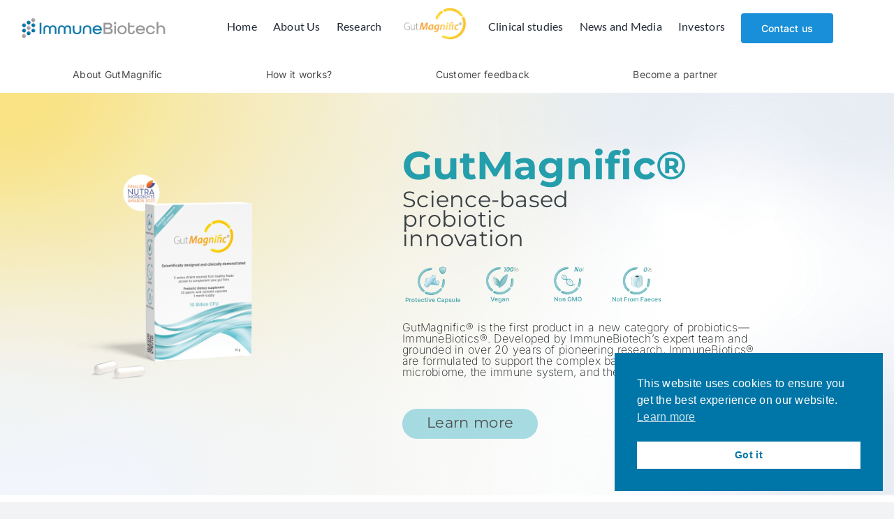

--- FILE ---
content_type: text/html; charset=UTF-8
request_url: https://immunebiotech.com/gutmagnific/
body_size: 25618
content:
<!DOCTYPE html>
<html class="avada-html-layout-wide avada-html-header-position-top avada-is-100-percent-template" lang="en-US" prefix="og: http://ogp.me/ns# fb: http://ogp.me/ns/fb#">
<head>
<meta http-equiv="X-UA-Compatible" content="IE=edge" />
<meta http-equiv="Content-Type" content="text/html; charset=utf-8"/>
<meta name="viewport" content="width=device-width, initial-scale=1" />
<meta name='robots' content='index, follow, max-image-preview:large, max-snippet:-1, max-video-preview:-1' />
<style>img:is([sizes="auto" i], [sizes^="auto," i]) { contain-intrinsic-size: 3000px 1500px }</style>
<!-- This site is optimized with the Yoast SEO plugin v25.9 - https://yoast.com/wordpress/plugins/seo/ -->
<title>GutMagnific - ImmuneBiotech</title>
<link rel="canonical" href="https://immunebiotech.com/gutmagnific/" />
<meta property="og:locale" content="en_US" />
<meta property="og:type" content="article" />
<meta property="og:title" content="GutMagnific - ImmuneBiotech" />
<meta property="og:url" content="https://immunebiotech.com/gutmagnific/" />
<meta property="og:site_name" content="ImmuneBiotech" />
<meta property="article:modified_time" content="2025-05-31T07:01:56+00:00" />
<meta property="og:image" content="https://immunebiotech.com/wp-content/uploads/2023/05/cropped-Brandmark_ImmuneBiotech-2021@4x-100_1201x1201.jpg" />
<meta property="og:image:width" content="512" />
<meta property="og:image:height" content="512" />
<meta property="og:image:type" content="image/jpeg" />
<meta name="twitter:card" content="summary_large_image" />
<meta name="twitter:label1" content="Est. reading time" />
<meta name="twitter:data1" content="7 minutes" />
<script type="application/ld+json" class="yoast-schema-graph">{"@context":"https://schema.org","@graph":[{"@type":"WebPage","@id":"https://immunebiotech.com/gutmagnific/","url":"https://immunebiotech.com/gutmagnific/","name":"GutMagnific - ImmuneBiotech","isPartOf":{"@id":"https://immunebiotech.com/#website"},"datePublished":"2022-12-16T10:52:07+00:00","dateModified":"2025-05-31T07:01:56+00:00","breadcrumb":{"@id":"https://immunebiotech.com/gutmagnific/#breadcrumb"},"inLanguage":"en-US","potentialAction":[{"@type":"ReadAction","target":["https://immunebiotech.com/gutmagnific/"]}]},{"@type":"BreadcrumbList","@id":"https://immunebiotech.com/gutmagnific/#breadcrumb","itemListElement":[{"@type":"ListItem","position":1,"name":"Home","item":"https://immunebiotech.com/"},{"@type":"ListItem","position":2,"name":"GutMagnific"}]},{"@type":"WebSite","@id":"https://immunebiotech.com/#website","url":"https://immunebiotech.com/","name":"ImmuneBiotech","description":"ImmuneBiotech develops therapeutically effective probiotics designed with pharmaceutical precision.","publisher":{"@id":"https://immunebiotech.com/#organization"},"potentialAction":[{"@type":"SearchAction","target":{"@type":"EntryPoint","urlTemplate":"https://immunebiotech.com/?s={search_term_string}"},"query-input":{"@type":"PropertyValueSpecification","valueRequired":true,"valueName":"search_term_string"}}],"inLanguage":"en-US"},{"@type":"Organization","@id":"https://immunebiotech.com/#organization","name":"Immunebiotech","url":"https://immunebiotech.com/","logo":{"@type":"ImageObject","inLanguage":"en-US","@id":"https://immunebiotech.com/#/schema/logo/image/","url":"https://immunebiotech.com/wp-content/uploads/2023/08/ImmuneBiotech-Logo-without-dots.png","contentUrl":"https://immunebiotech.com/wp-content/uploads/2023/08/ImmuneBiotech-Logo-without-dots.png","width":2560,"height":449,"caption":"Immunebiotech"},"image":{"@id":"https://immunebiotech.com/#/schema/logo/image/"}}]}</script>
<!-- / Yoast SEO plugin. -->
<link rel="alternate" type="application/rss+xml" title="ImmuneBiotech &raquo; Feed" href="https://immunebiotech.com/feed/" />
<link rel="shortcut icon" href="https://immunebiotech.com/wp-content/uploads/2023/05/Brandmark_ImmuneBiotech-2021@4x-100_1201x1201.jpg" type="image/x-icon" />
<!-- Apple Touch Icon -->
<link rel="apple-touch-icon" sizes="180x180" href="https://immunebiotech.com/wp-content/uploads/2023/05/Brandmark_ImmuneBiotech-2021@4x-100_1201x1201.jpg">
<!-- Android Icon -->
<link rel="icon" sizes="192x192" href="https://immunebiotech.com/wp-content/uploads/2023/05/Brandmark_ImmuneBiotech-2021@4x-100_1201x1201.jpg">
<!-- MS Edge Icon -->
<meta name="msapplication-TileImage" content="https://immunebiotech.com/wp-content/uploads/2023/05/Brandmark_ImmuneBiotech-2021@4x-100_1201x1201.jpg">
<meta name="description" content="About GutMagnific  
How it works?  
Customer feedback  
Become a partner       
GutMagnific® 
GutMagnific® 
Science-based probiotic innovation
GutMagnific® is the first product in a new category of probiotics—ImmuneBiotics®. Developed by ImmuneBiotech’s"/>
<meta property="og:locale" content="en_US"/>
<meta property="og:type" content="article"/>
<meta property="og:site_name" content="ImmuneBiotech"/>
<meta property="og:title" content="GutMagnific - ImmuneBiotech"/>
<meta property="og:description" content="About GutMagnific  
How it works?  
Customer feedback  
Become a partner       
GutMagnific® 
GutMagnific® 
Science-based probiotic innovation
GutMagnific® is the first product in a new category of probiotics—ImmuneBiotics®. Developed by ImmuneBiotech’s"/>
<meta property="og:url" content="https://immunebiotech.com/gutmagnific/"/>
<meta property="article:modified_time" content="2025-05-31T07:01:56+02:00"/>
<meta property="og:image" content="https://immunebiotech.com/wp-content/uploads/2023/08/200-x-200.png"/>
<meta property="og:image:width" content="200"/>
<meta property="og:image:height" content="200"/>
<meta property="og:image:type" content="image/png"/>
<script type="text/javascript">
/* <![CDATA[ */
window._wpemojiSettings = {"baseUrl":"https:\/\/s.w.org\/images\/core\/emoji\/16.0.1\/72x72\/","ext":".png","svgUrl":"https:\/\/s.w.org\/images\/core\/emoji\/16.0.1\/svg\/","svgExt":".svg","source":{"concatemoji":"https:\/\/immunebiotech.com\/wp-includes\/js\/wp-emoji-release.min.js?ver=6.8.3"}};
/*! This file is auto-generated */
!function(s,n){var o,i,e;function c(e){try{var t={supportTests:e,timestamp:(new Date).valueOf()};sessionStorage.setItem(o,JSON.stringify(t))}catch(e){}}function p(e,t,n){e.clearRect(0,0,e.canvas.width,e.canvas.height),e.fillText(t,0,0);var t=new Uint32Array(e.getImageData(0,0,e.canvas.width,e.canvas.height).data),a=(e.clearRect(0,0,e.canvas.width,e.canvas.height),e.fillText(n,0,0),new Uint32Array(e.getImageData(0,0,e.canvas.width,e.canvas.height).data));return t.every(function(e,t){return e===a[t]})}function u(e,t){e.clearRect(0,0,e.canvas.width,e.canvas.height),e.fillText(t,0,0);for(var n=e.getImageData(16,16,1,1),a=0;a<n.data.length;a++)if(0!==n.data[a])return!1;return!0}function f(e,t,n,a){switch(t){case"flag":return n(e,"\ud83c\udff3\ufe0f\u200d\u26a7\ufe0f","\ud83c\udff3\ufe0f\u200b\u26a7\ufe0f")?!1:!n(e,"\ud83c\udde8\ud83c\uddf6","\ud83c\udde8\u200b\ud83c\uddf6")&&!n(e,"\ud83c\udff4\udb40\udc67\udb40\udc62\udb40\udc65\udb40\udc6e\udb40\udc67\udb40\udc7f","\ud83c\udff4\u200b\udb40\udc67\u200b\udb40\udc62\u200b\udb40\udc65\u200b\udb40\udc6e\u200b\udb40\udc67\u200b\udb40\udc7f");case"emoji":return!a(e,"\ud83e\udedf")}return!1}function g(e,t,n,a){var r="undefined"!=typeof WorkerGlobalScope&&self instanceof WorkerGlobalScope?new OffscreenCanvas(300,150):s.createElement("canvas"),o=r.getContext("2d",{willReadFrequently:!0}),i=(o.textBaseline="top",o.font="600 32px Arial",{});return e.forEach(function(e){i[e]=t(o,e,n,a)}),i}function t(e){var t=s.createElement("script");t.src=e,t.defer=!0,s.head.appendChild(t)}"undefined"!=typeof Promise&&(o="wpEmojiSettingsSupports",i=["flag","emoji"],n.supports={everything:!0,everythingExceptFlag:!0},e=new Promise(function(e){s.addEventListener("DOMContentLoaded",e,{once:!0})}),new Promise(function(t){var n=function(){try{var e=JSON.parse(sessionStorage.getItem(o));if("object"==typeof e&&"number"==typeof e.timestamp&&(new Date).valueOf()<e.timestamp+604800&&"object"==typeof e.supportTests)return e.supportTests}catch(e){}return null}();if(!n){if("undefined"!=typeof Worker&&"undefined"!=typeof OffscreenCanvas&&"undefined"!=typeof URL&&URL.createObjectURL&&"undefined"!=typeof Blob)try{var e="postMessage("+g.toString()+"("+[JSON.stringify(i),f.toString(),p.toString(),u.toString()].join(",")+"));",a=new Blob([e],{type:"text/javascript"}),r=new Worker(URL.createObjectURL(a),{name:"wpTestEmojiSupports"});return void(r.onmessage=function(e){c(n=e.data),r.terminate(),t(n)})}catch(e){}c(n=g(i,f,p,u))}t(n)}).then(function(e){for(var t in e)n.supports[t]=e[t],n.supports.everything=n.supports.everything&&n.supports[t],"flag"!==t&&(n.supports.everythingExceptFlag=n.supports.everythingExceptFlag&&n.supports[t]);n.supports.everythingExceptFlag=n.supports.everythingExceptFlag&&!n.supports.flag,n.DOMReady=!1,n.readyCallback=function(){n.DOMReady=!0}}).then(function(){return e}).then(function(){var e;n.supports.everything||(n.readyCallback(),(e=n.source||{}).concatemoji?t(e.concatemoji):e.wpemoji&&e.twemoji&&(t(e.twemoji),t(e.wpemoji)))}))}((window,document),window._wpemojiSettings);
/* ]]> */
</script>
<style id='wp-emoji-styles-inline-css' type='text/css'>
img.wp-smiley, img.emoji {
display: inline !important;
border: none !important;
box-shadow: none !important;
height: 1em !important;
width: 1em !important;
margin: 0 0.07em !important;
vertical-align: -0.1em !important;
background: none !important;
padding: 0 !important;
}
</style>
<!-- <link rel='stylesheet' id='wp-block-library-css' href='https://immunebiotech.com/wp-includes/css/dist/block-library/style.min.css?ver=6.8.3' type='text/css' media='all' /> -->
<link rel="stylesheet" type="text/css" href="//immunebiotech.com/wp-content/cache/immunebiotech.com/wpfc-minified/2bpesuvq/1wznp.css" media="all"/>
<style id='wp-block-library-theme-inline-css' type='text/css'>
.wp-block-audio :where(figcaption){color:#555;font-size:13px;text-align:center}.is-dark-theme .wp-block-audio :where(figcaption){color:#ffffffa6}.wp-block-audio{margin:0 0 1em}.wp-block-code{border:1px solid #ccc;border-radius:4px;font-family:Menlo,Consolas,monaco,monospace;padding:.8em 1em}.wp-block-embed :where(figcaption){color:#555;font-size:13px;text-align:center}.is-dark-theme .wp-block-embed :where(figcaption){color:#ffffffa6}.wp-block-embed{margin:0 0 1em}.blocks-gallery-caption{color:#555;font-size:13px;text-align:center}.is-dark-theme .blocks-gallery-caption{color:#ffffffa6}:root :where(.wp-block-image figcaption){color:#555;font-size:13px;text-align:center}.is-dark-theme :root :where(.wp-block-image figcaption){color:#ffffffa6}.wp-block-image{margin:0 0 1em}.wp-block-pullquote{border-bottom:4px solid;border-top:4px solid;color:currentColor;margin-bottom:1.75em}.wp-block-pullquote cite,.wp-block-pullquote footer,.wp-block-pullquote__citation{color:currentColor;font-size:.8125em;font-style:normal;text-transform:uppercase}.wp-block-quote{border-left:.25em solid;margin:0 0 1.75em;padding-left:1em}.wp-block-quote cite,.wp-block-quote footer{color:currentColor;font-size:.8125em;font-style:normal;position:relative}.wp-block-quote:where(.has-text-align-right){border-left:none;border-right:.25em solid;padding-left:0;padding-right:1em}.wp-block-quote:where(.has-text-align-center){border:none;padding-left:0}.wp-block-quote.is-large,.wp-block-quote.is-style-large,.wp-block-quote:where(.is-style-plain){border:none}.wp-block-search .wp-block-search__label{font-weight:700}.wp-block-search__button{border:1px solid #ccc;padding:.375em .625em}:where(.wp-block-group.has-background){padding:1.25em 2.375em}.wp-block-separator.has-css-opacity{opacity:.4}.wp-block-separator{border:none;border-bottom:2px solid;margin-left:auto;margin-right:auto}.wp-block-separator.has-alpha-channel-opacity{opacity:1}.wp-block-separator:not(.is-style-wide):not(.is-style-dots){width:100px}.wp-block-separator.has-background:not(.is-style-dots){border-bottom:none;height:1px}.wp-block-separator.has-background:not(.is-style-wide):not(.is-style-dots){height:2px}.wp-block-table{margin:0 0 1em}.wp-block-table td,.wp-block-table th{word-break:normal}.wp-block-table :where(figcaption){color:#555;font-size:13px;text-align:center}.is-dark-theme .wp-block-table :where(figcaption){color:#ffffffa6}.wp-block-video :where(figcaption){color:#555;font-size:13px;text-align:center}.is-dark-theme .wp-block-video :where(figcaption){color:#ffffffa6}.wp-block-video{margin:0 0 1em}:root :where(.wp-block-template-part.has-background){margin-bottom:0;margin-top:0;padding:1.25em 2.375em}
</style>
<style id='classic-theme-styles-inline-css' type='text/css'>
/*! This file is auto-generated */
.wp-block-button__link{color:#fff;background-color:#32373c;border-radius:9999px;box-shadow:none;text-decoration:none;padding:calc(.667em + 2px) calc(1.333em + 2px);font-size:1.125em}.wp-block-file__button{background:#32373c;color:#fff;text-decoration:none}
</style>
<style id='global-styles-inline-css' type='text/css'>
:root{--wp--preset--aspect-ratio--square: 1;--wp--preset--aspect-ratio--4-3: 4/3;--wp--preset--aspect-ratio--3-4: 3/4;--wp--preset--aspect-ratio--3-2: 3/2;--wp--preset--aspect-ratio--2-3: 2/3;--wp--preset--aspect-ratio--16-9: 16/9;--wp--preset--aspect-ratio--9-16: 9/16;--wp--preset--color--black: #000000;--wp--preset--color--cyan-bluish-gray: #abb8c3;--wp--preset--color--white: #ffffff;--wp--preset--color--pale-pink: #f78da7;--wp--preset--color--vivid-red: #cf2e2e;--wp--preset--color--luminous-vivid-orange: #ff6900;--wp--preset--color--luminous-vivid-amber: #fcb900;--wp--preset--color--light-green-cyan: #7bdcb5;--wp--preset--color--vivid-green-cyan: #00d084;--wp--preset--color--pale-cyan-blue: #8ed1fc;--wp--preset--color--vivid-cyan-blue: #0693e3;--wp--preset--color--vivid-purple: #9b51e0;--wp--preset--color--awb-color-1: #ffffff;--wp--preset--color--awb-color-2: #f9f9fb;--wp--preset--color--awb-color-3: #f2f3f5;--wp--preset--color--awb-color-4: #65bd7d;--wp--preset--color--awb-color-5: #198fd9;--wp--preset--color--awb-color-6: #434549;--wp--preset--color--awb-color-7: #212326;--wp--preset--color--awb-color-8: #141617;--wp--preset--color--awb-color-custom-1: #0076a8;--wp--preset--color--awb-color-custom-2: #f4fbfd;--wp--preset--color--awb-color-custom-3: #f59c32;--wp--preset--color--awb-color-custom-4: #64db9b;--wp--preset--color--awb-color-custom-5: #f4fbfd;--wp--preset--gradient--vivid-cyan-blue-to-vivid-purple: linear-gradient(135deg,rgba(6,147,227,1) 0%,rgb(155,81,224) 100%);--wp--preset--gradient--light-green-cyan-to-vivid-green-cyan: linear-gradient(135deg,rgb(122,220,180) 0%,rgb(0,208,130) 100%);--wp--preset--gradient--luminous-vivid-amber-to-luminous-vivid-orange: linear-gradient(135deg,rgba(252,185,0,1) 0%,rgba(255,105,0,1) 100%);--wp--preset--gradient--luminous-vivid-orange-to-vivid-red: linear-gradient(135deg,rgba(255,105,0,1) 0%,rgb(207,46,46) 100%);--wp--preset--gradient--very-light-gray-to-cyan-bluish-gray: linear-gradient(135deg,rgb(238,238,238) 0%,rgb(169,184,195) 100%);--wp--preset--gradient--cool-to-warm-spectrum: linear-gradient(135deg,rgb(74,234,220) 0%,rgb(151,120,209) 20%,rgb(207,42,186) 40%,rgb(238,44,130) 60%,rgb(251,105,98) 80%,rgb(254,248,76) 100%);--wp--preset--gradient--blush-light-purple: linear-gradient(135deg,rgb(255,206,236) 0%,rgb(152,150,240) 100%);--wp--preset--gradient--blush-bordeaux: linear-gradient(135deg,rgb(254,205,165) 0%,rgb(254,45,45) 50%,rgb(107,0,62) 100%);--wp--preset--gradient--luminous-dusk: linear-gradient(135deg,rgb(255,203,112) 0%,rgb(199,81,192) 50%,rgb(65,88,208) 100%);--wp--preset--gradient--pale-ocean: linear-gradient(135deg,rgb(255,245,203) 0%,rgb(182,227,212) 50%,rgb(51,167,181) 100%);--wp--preset--gradient--electric-grass: linear-gradient(135deg,rgb(202,248,128) 0%,rgb(113,206,126) 100%);--wp--preset--gradient--midnight: linear-gradient(135deg,rgb(2,3,129) 0%,rgb(40,116,252) 100%);--wp--preset--font-size--small: 13.5px;--wp--preset--font-size--medium: 20px;--wp--preset--font-size--large: 27px;--wp--preset--font-size--x-large: 42px;--wp--preset--font-size--normal: 18px;--wp--preset--font-size--xlarge: 36px;--wp--preset--font-size--huge: 54px;--wp--preset--spacing--20: 0.44rem;--wp--preset--spacing--30: 0.67rem;--wp--preset--spacing--40: 1rem;--wp--preset--spacing--50: 1.5rem;--wp--preset--spacing--60: 2.25rem;--wp--preset--spacing--70: 3.38rem;--wp--preset--spacing--80: 5.06rem;--wp--preset--shadow--natural: 6px 6px 9px rgba(0, 0, 0, 0.2);--wp--preset--shadow--deep: 12px 12px 50px rgba(0, 0, 0, 0.4);--wp--preset--shadow--sharp: 6px 6px 0px rgba(0, 0, 0, 0.2);--wp--preset--shadow--outlined: 6px 6px 0px -3px rgba(255, 255, 255, 1), 6px 6px rgba(0, 0, 0, 1);--wp--preset--shadow--crisp: 6px 6px 0px rgba(0, 0, 0, 1);}:where(.is-layout-flex){gap: 0.5em;}:where(.is-layout-grid){gap: 0.5em;}body .is-layout-flex{display: flex;}.is-layout-flex{flex-wrap: wrap;align-items: center;}.is-layout-flex > :is(*, div){margin: 0;}body .is-layout-grid{display: grid;}.is-layout-grid > :is(*, div){margin: 0;}:where(.wp-block-columns.is-layout-flex){gap: 2em;}:where(.wp-block-columns.is-layout-grid){gap: 2em;}:where(.wp-block-post-template.is-layout-flex){gap: 1.25em;}:where(.wp-block-post-template.is-layout-grid){gap: 1.25em;}.has-black-color{color: var(--wp--preset--color--black) !important;}.has-cyan-bluish-gray-color{color: var(--wp--preset--color--cyan-bluish-gray) !important;}.has-white-color{color: var(--wp--preset--color--white) !important;}.has-pale-pink-color{color: var(--wp--preset--color--pale-pink) !important;}.has-vivid-red-color{color: var(--wp--preset--color--vivid-red) !important;}.has-luminous-vivid-orange-color{color: var(--wp--preset--color--luminous-vivid-orange) !important;}.has-luminous-vivid-amber-color{color: var(--wp--preset--color--luminous-vivid-amber) !important;}.has-light-green-cyan-color{color: var(--wp--preset--color--light-green-cyan) !important;}.has-vivid-green-cyan-color{color: var(--wp--preset--color--vivid-green-cyan) !important;}.has-pale-cyan-blue-color{color: var(--wp--preset--color--pale-cyan-blue) !important;}.has-vivid-cyan-blue-color{color: var(--wp--preset--color--vivid-cyan-blue) !important;}.has-vivid-purple-color{color: var(--wp--preset--color--vivid-purple) !important;}.has-black-background-color{background-color: var(--wp--preset--color--black) !important;}.has-cyan-bluish-gray-background-color{background-color: var(--wp--preset--color--cyan-bluish-gray) !important;}.has-white-background-color{background-color: var(--wp--preset--color--white) !important;}.has-pale-pink-background-color{background-color: var(--wp--preset--color--pale-pink) !important;}.has-vivid-red-background-color{background-color: var(--wp--preset--color--vivid-red) !important;}.has-luminous-vivid-orange-background-color{background-color: var(--wp--preset--color--luminous-vivid-orange) !important;}.has-luminous-vivid-amber-background-color{background-color: var(--wp--preset--color--luminous-vivid-amber) !important;}.has-light-green-cyan-background-color{background-color: var(--wp--preset--color--light-green-cyan) !important;}.has-vivid-green-cyan-background-color{background-color: var(--wp--preset--color--vivid-green-cyan) !important;}.has-pale-cyan-blue-background-color{background-color: var(--wp--preset--color--pale-cyan-blue) !important;}.has-vivid-cyan-blue-background-color{background-color: var(--wp--preset--color--vivid-cyan-blue) !important;}.has-vivid-purple-background-color{background-color: var(--wp--preset--color--vivid-purple) !important;}.has-black-border-color{border-color: var(--wp--preset--color--black) !important;}.has-cyan-bluish-gray-border-color{border-color: var(--wp--preset--color--cyan-bluish-gray) !important;}.has-white-border-color{border-color: var(--wp--preset--color--white) !important;}.has-pale-pink-border-color{border-color: var(--wp--preset--color--pale-pink) !important;}.has-vivid-red-border-color{border-color: var(--wp--preset--color--vivid-red) !important;}.has-luminous-vivid-orange-border-color{border-color: var(--wp--preset--color--luminous-vivid-orange) !important;}.has-luminous-vivid-amber-border-color{border-color: var(--wp--preset--color--luminous-vivid-amber) !important;}.has-light-green-cyan-border-color{border-color: var(--wp--preset--color--light-green-cyan) !important;}.has-vivid-green-cyan-border-color{border-color: var(--wp--preset--color--vivid-green-cyan) !important;}.has-pale-cyan-blue-border-color{border-color: var(--wp--preset--color--pale-cyan-blue) !important;}.has-vivid-cyan-blue-border-color{border-color: var(--wp--preset--color--vivid-cyan-blue) !important;}.has-vivid-purple-border-color{border-color: var(--wp--preset--color--vivid-purple) !important;}.has-vivid-cyan-blue-to-vivid-purple-gradient-background{background: var(--wp--preset--gradient--vivid-cyan-blue-to-vivid-purple) !important;}.has-light-green-cyan-to-vivid-green-cyan-gradient-background{background: var(--wp--preset--gradient--light-green-cyan-to-vivid-green-cyan) !important;}.has-luminous-vivid-amber-to-luminous-vivid-orange-gradient-background{background: var(--wp--preset--gradient--luminous-vivid-amber-to-luminous-vivid-orange) !important;}.has-luminous-vivid-orange-to-vivid-red-gradient-background{background: var(--wp--preset--gradient--luminous-vivid-orange-to-vivid-red) !important;}.has-very-light-gray-to-cyan-bluish-gray-gradient-background{background: var(--wp--preset--gradient--very-light-gray-to-cyan-bluish-gray) !important;}.has-cool-to-warm-spectrum-gradient-background{background: var(--wp--preset--gradient--cool-to-warm-spectrum) !important;}.has-blush-light-purple-gradient-background{background: var(--wp--preset--gradient--blush-light-purple) !important;}.has-blush-bordeaux-gradient-background{background: var(--wp--preset--gradient--blush-bordeaux) !important;}.has-luminous-dusk-gradient-background{background: var(--wp--preset--gradient--luminous-dusk) !important;}.has-pale-ocean-gradient-background{background: var(--wp--preset--gradient--pale-ocean) !important;}.has-electric-grass-gradient-background{background: var(--wp--preset--gradient--electric-grass) !important;}.has-midnight-gradient-background{background: var(--wp--preset--gradient--midnight) !important;}.has-small-font-size{font-size: var(--wp--preset--font-size--small) !important;}.has-medium-font-size{font-size: var(--wp--preset--font-size--medium) !important;}.has-large-font-size{font-size: var(--wp--preset--font-size--large) !important;}.has-x-large-font-size{font-size: var(--wp--preset--font-size--x-large) !important;}
:where(.wp-block-post-template.is-layout-flex){gap: 1.25em;}:where(.wp-block-post-template.is-layout-grid){gap: 1.25em;}
:where(.wp-block-columns.is-layout-flex){gap: 2em;}:where(.wp-block-columns.is-layout-grid){gap: 2em;}
:root :where(.wp-block-pullquote){font-size: 1.5em;line-height: 1.6;}
</style>
<!-- <link rel='stylesheet' id='nsc_bar_nice-cookie-consent-css' href='https://immunebiotech.com/wp-content/plugins/beautiful-and-responsive-cookie-consent/public/cookieNSCconsent.min.css?ver=4.9.1' type='text/css' media='all' /> -->
<!-- <link rel='stylesheet' id='fusion-dynamic-css-css' href='https://immunebiotech.com/wp-content/uploads/fusion-styles/1b1157d1e4449813a0c854cc3ab1a4e1.min.css?ver=3.13.2' type='text/css' media='all' /> -->
<link rel="stylesheet" type="text/css" href="//immunebiotech.com/wp-content/cache/immunebiotech.com/wpfc-minified/qj70iceu/214gi.css" media="all"/>
<script type="text/javascript" src="https://immunebiotech.com/wp-includes/js/jquery/jquery.min.js?ver=3.7.1" id="jquery-core-js"></script>
<script type="text/javascript" src="https://immunebiotech.com/wp-includes/js/jquery/jquery-migrate.min.js?ver=3.4.1" id="jquery-migrate-js"></script>
<link rel="https://api.w.org/" href="https://immunebiotech.com/wp-json/" /><link rel="alternate" title="JSON" type="application/json" href="https://immunebiotech.com/wp-json/wp/v2/pages/64" /><link rel="EditURI" type="application/rsd+xml" title="RSD" href="https://immunebiotech.com/xmlrpc.php?rsd" />
<meta name="generator" content="WordPress 6.8.3" />
<link rel='shortlink' href='https://immunebiotech.com/?p=64' />
<link rel="alternate" title="oEmbed (JSON)" type="application/json+oembed" href="https://immunebiotech.com/wp-json/oembed/1.0/embed?url=https%3A%2F%2Fimmunebiotech.com%2Fgutmagnific%2F" />
<link rel="alternate" title="oEmbed (XML)" type="text/xml+oembed" href="https://immunebiotech.com/wp-json/oembed/1.0/embed?url=https%3A%2F%2Fimmunebiotech.com%2Fgutmagnific%2F&#038;format=xml" />
<link rel="preload" href="https://immunebiotech.com/wp-content/themes/Avada/includes/lib/assets/fonts/icomoon/awb-icons.woff" as="font" type="font/woff" crossorigin><link rel="preload" href="//immunebiotech.com/wp-content/themes/Avada/includes/lib/assets/fonts/fontawesome/webfonts/fa-brands-400.woff2" as="font" type="font/woff2" crossorigin><link rel="preload" href="//immunebiotech.com/wp-content/themes/Avada/includes/lib/assets/fonts/fontawesome/webfonts/fa-regular-400.woff2" as="font" type="font/woff2" crossorigin><link rel="preload" href="//immunebiotech.com/wp-content/themes/Avada/includes/lib/assets/fonts/fontawesome/webfonts/fa-solid-900.woff2" as="font" type="font/woff2" crossorigin><style type="text/css" id="css-fb-visibility">@media screen and (max-width: 640px){.fusion-no-small-visibility{display:none !important;}body .sm-text-align-center{text-align:center !important;}body .sm-text-align-left{text-align:left !important;}body .sm-text-align-right{text-align:right !important;}body .sm-flex-align-center{justify-content:center !important;}body .sm-flex-align-flex-start{justify-content:flex-start !important;}body .sm-flex-align-flex-end{justify-content:flex-end !important;}body .sm-mx-auto{margin-left:auto !important;margin-right:auto !important;}body .sm-ml-auto{margin-left:auto !important;}body .sm-mr-auto{margin-right:auto !important;}body .fusion-absolute-position-small{position:absolute;top:auto;width:100%;}.awb-sticky.awb-sticky-small{ position: sticky; top: var(--awb-sticky-offset,0); }}@media screen and (min-width: 641px) and (max-width: 1024px){.fusion-no-medium-visibility{display:none !important;}body .md-text-align-center{text-align:center !important;}body .md-text-align-left{text-align:left !important;}body .md-text-align-right{text-align:right !important;}body .md-flex-align-center{justify-content:center !important;}body .md-flex-align-flex-start{justify-content:flex-start !important;}body .md-flex-align-flex-end{justify-content:flex-end !important;}body .md-mx-auto{margin-left:auto !important;margin-right:auto !important;}body .md-ml-auto{margin-left:auto !important;}body .md-mr-auto{margin-right:auto !important;}body .fusion-absolute-position-medium{position:absolute;top:auto;width:100%;}.awb-sticky.awb-sticky-medium{ position: sticky; top: var(--awb-sticky-offset,0); }}@media screen and (min-width: 1025px){.fusion-no-large-visibility{display:none !important;}body .lg-text-align-center{text-align:center !important;}body .lg-text-align-left{text-align:left !important;}body .lg-text-align-right{text-align:right !important;}body .lg-flex-align-center{justify-content:center !important;}body .lg-flex-align-flex-start{justify-content:flex-start !important;}body .lg-flex-align-flex-end{justify-content:flex-end !important;}body .lg-mx-auto{margin-left:auto !important;margin-right:auto !important;}body .lg-ml-auto{margin-left:auto !important;}body .lg-mr-auto{margin-right:auto !important;}body .fusion-absolute-position-large{position:absolute;top:auto;width:100%;}.awb-sticky.awb-sticky-large{ position: sticky; top: var(--awb-sticky-offset,0); }}</style>		<script type="text/javascript">
var doc = document.documentElement;
doc.setAttribute( 'data-useragent', navigator.userAgent );
</script>
<script> jQuery(document).ready(function(){
jQuery(window).on('fusion-form-ajax-submit-done',function(e){
let formConfig = arguments[1].formConfig;
let formId = formConfig ? formConfig.form_id : null;
if (formId==='403'){
jQuery(".tmpc-jquery-form").css("display", "none");
jQuery(".tmpc-jquery-h1").css({display:"block"});
console.log("This part of the function is all done")
}
else{
console.log("The form ID is not 403")}
});
});
</script></head>
<body data-rsssl=1 class="wp-singular page-template page-template-100-width page-template-100-width-php page page-id-64 wp-theme-Avada wp-child-theme-Avada-Child fusion-image-hovers fusion-pagination-sizing fusion-button_type-flat fusion-button_span-no fusion-button_gradient-linear avada-image-rollover-circle-yes avada-image-rollover-yes avada-image-rollover-direction-left dont-animate fusion-body ltr fusion-sticky-header no-tablet-sticky-header no-mobile-sticky-header no-mobile-slidingbar no-mobile-totop avada-has-rev-slider-styles fusion-disable-outline fusion-sub-menu-fade mobile-logo-pos-left layout-wide-mode avada-has-boxed-modal-shadow- layout-scroll-offset-full avada-has-zero-margin-offset-top fusion-top-header menu-text-align-center mobile-menu-design-classic fusion-show-pagination-text fusion-header-layout-v3 avada-responsive avada-footer-fx-none avada-menu-highlight-style-bar fusion-search-form-clean fusion-main-menu-search-overlay fusion-avatar-circle avada-dropdown-styles avada-blog-layout-large avada-blog-archive-layout-large avada-header-shadow-no avada-menu-icon-position-left avada-has-megamenu-shadow avada-has-header-100-width avada-has-mobile-menu-search avada-has-main-nav-search-icon avada-has-100-footer avada-has-breadcrumb-mobile-hidden avada-has-titlebar-hide avada-header-border-color-full-transparent avada-has-pagination-width_height avada-flyout-menu-direction-fade avada-ec-views-v1" data-awb-post-id="64">
<a class="skip-link screen-reader-text" href="#content">Skip to content</a>
<div id="boxed-wrapper">
<div id="wrapper" class="fusion-wrapper">
<div id="home" style="position:relative;top:-1px;"></div>
<div class="fusion-tb-header"><div class="fusion-fullwidth fullwidth-box fusion-builder-row-1 fusion-flex-container has-pattern-background has-mask-background nonhundred-percent-fullwidth non-hundred-percent-height-scrolling fusion-no-small-visibility fusion-no-medium-visibility" style="--awb-border-sizes-bottom:0px;--awb-border-color:#000000;--awb-border-radius-top-left:0px;--awb-border-radius-top-right:0px;--awb-border-radius-bottom-right:0px;--awb-border-radius-bottom-left:0px;--awb-padding-top:0px;--awb-padding-right:0px;--awb-padding-bottom:0px;--awb-padding-left:0px;--awb-flex-wrap:wrap;" ><div class="fusion-builder-row fusion-row fusion-flex-align-items-flex-start fusion-flex-justify-content-center fusion-flex-content-wrap" style="max-width:calc( 1440px + 0px );margin-left: calc(-0px / 2 );margin-right: calc(-0px / 2 );"><div class="fusion-layout-column fusion_builder_column fusion-builder-column-0 fusion-flex-column fusion-flex-align-self-stretch" style="--awb-bg-size:cover;--awb-width-large:auto;--awb-margin-top-large:0px;--awb-spacing-right-large:0px;--awb-margin-bottom-large:0px;--awb-spacing-left-large:30px;--awb-width-medium:auto;--awb-order-medium:0;--awb-margin-top-medium:20px;--awb-spacing-right-medium:0px;--awb-margin-bottom-medium:20px;--awb-spacing-left-medium:40px;--awb-width-small:50%;--awb-order-small:0;--awb-margin-top-small:15px;--awb-spacing-right-small:0px;--awb-spacing-left-small:40px;"><div class="fusion-column-wrapper fusion-column-has-shadow fusion-flex-justify-content-center fusion-content-layout-column"><div class="fusion-image-element " style="--awb-max-width:208px;--awb-caption-title-font-family:var(--h2_typography-font-family);--awb-caption-title-font-weight:var(--h2_typography-font-weight);--awb-caption-title-font-style:var(--h2_typography-font-style);--awb-caption-title-size:var(--h2_typography-font-size);--awb-caption-title-transform:var(--h2_typography-text-transform);--awb-caption-title-line-height:var(--h2_typography-line-height);--awb-caption-title-letter-spacing:var(--h2_typography-letter-spacing);"><span class=" fusion-imageframe imageframe-none imageframe-1 hover-type-none"><a class="fusion-no-lightbox" href="https://immunebiotech.com/" target="_self" aria-label="Logo-OK retina"><img decoding="async" width="274" height="74" src="https://immunebiotech.com/wp-content/uploads/2023/08/Logo-OK-retina.png" alt class="img-responsive wp-image-2020" srcset="https://immunebiotech.com/wp-content/uploads/2023/08/Logo-OK-retina-200x54.png 200w, https://immunebiotech.com/wp-content/uploads/2023/08/Logo-OK-retina.png 274w" sizes="(max-width: 640px) 100vw, 274px" /></a></span></div></div></div><div class="fusion-layout-column fusion_builder_column fusion-builder-column-1 fusion-flex-column fusion-flex-align-self-stretch" style="--awb-bg-size:cover;--awb-width-large:auto;--awb-flex-grow:1;--awb-margin-top-large:0px;--awb-spacing-right-large:0px;--awb-margin-bottom-large:0px;--awb-spacing-left-large:0px;--awb-width-medium:auto;--awb-order-medium:0;--awb-margin-top-medium:20px;--awb-spacing-right-medium:0px;--awb-margin-bottom-medium:20px;--awb-spacing-left-medium:40px;--awb-width-small:50%;--awb-order-small:0;--awb-margin-top-small:15px;--awb-spacing-right-small:0px;--awb-spacing-left-small:40px;"><div class="fusion-column-wrapper fusion-column-has-shadow fusion-flex-justify-content-flex-start fusion-content-layout-row fusion-content-nowrap"></div></div><div class="fusion-layout-column fusion_builder_column fusion-builder-column-2 fusion-flex-column fusion-no-small-visibility fusion-no-medium-visibility" style="--awb-padding-top-medium:5px;--awb-padding-top-small:0px;--awb-bg-size:cover;--awb-width-large:auto;--awb-margin-top-large:8px;--awb-spacing-right-large:20px;--awb-margin-bottom-large:8px;--awb-spacing-left-large:0px;--awb-width-medium:auto;--awb-order-medium:0;--awb-margin-top-medium:20px;--awb-spacing-right-medium:50px;--awb-margin-bottom-medium:20px;--awb-spacing-left-medium:0px;--awb-width-small:50%;--awb-order-small:0;--awb-margin-top-small:20px;--awb-spacing-right-small:20px;--awb-margin-bottom-small:0px;--awb-spacing-left-small:0px;"><div class="fusion-column-wrapper fusion-column-has-shadow fusion-flex-justify-content-center fusion-content-layout-column"><nav class="awb-menu awb-menu_row awb-menu_em-hover mobile-mode-collapse-to-button awb-menu_icons-left awb-menu_dc-yes mobile-trigger-fullwidth-on awb-menu_mobile-toggle awb-menu_indent-left awb-menu_mt-fullwidth mobile-size-full-absolute loading mega-menu-loading collapse-enabled awb-menu_dropdown awb-menu_expand-left awb-menu_transition-fade" style="--awb-gap:23px;--awb-align-items:center;--awb-justify-content:flex-end;--awb-items-padding-bottom:3px;--awb-border-color:var(--awb-color1);--awb-border-bottom:3px;--awb-active-color:var(--awb-color8);--awb-active-bg:var(--awb-color1);--awb-active-border-bottom:3px;--awb-active-border-color:var(--awb-custom_color_3);--awb-submenu-bg:var(--awb-color1);--awb-submenu-active-bg:var(--awb-custom_color_5);--awb-icons-hover-color:#ffffff;--awb-main-justify-content:flex-start;--awb-sub-justify-content:flex-start;--awb-mobile-nav-button-align-hor:flex-end;--awb-mobile-bg:var(--awb-color1);--awb-mobile-color:var(--awb-color7);--awb-mobile-active-bg:var(--awb-custom_color_3);--awb-mobile-active-color:var(--awb-color1);--awb-trigger-padding-top:0px;--awb-mobile-nav-trigger-bottom-margin:20px;--awb-mobile-justify:flex-start;--awb-mobile-caret-left:auto;--awb-mobile-caret-right:0;--awb-fusion-font-family-typography:inherit;--awb-fusion-font-style-typography:normal;--awb-fusion-font-weight-typography:400;--awb-fusion-font-family-submenu-typography:inherit;--awb-fusion-font-style-submenu-typography:normal;--awb-fusion-font-weight-submenu-typography:400;--awb-fusion-font-family-mobile-typography:&quot;Lato&quot;;--awb-fusion-font-style-mobile-typography:normal;--awb-fusion-font-weight-mobile-typography:700;" aria-label="Main Menu left" data-breakpoint="1024" data-count="0" data-transition-type="fade" data-transition-time="300" data-expand="left"><button type="button" class="awb-menu__m-toggle awb-menu__m-toggle_no-text" aria-expanded="false" aria-controls="menu-main-menu-left"><span class="awb-menu__m-toggle-inner"><span class="collapsed-nav-text"><span class="screen-reader-text">Toggle Navigation</span></span><span class="awb-menu__m-collapse-icon awb-menu__m-collapse-icon_no-text"><span class="awb-menu__m-collapse-icon-open awb-menu__m-collapse-icon-open_no-text fa-bars fas"></span><span class="awb-menu__m-collapse-icon-close awb-menu__m-collapse-icon-close_no-text fa-times fas"></span></span></span></button><ul id="menu-main-menu-left" class="fusion-menu awb-menu__main-ul awb-menu__main-ul_row"><li  id="menu-item-770"  class="menu-item menu-item-type-post_type menu-item-object-page menu-item-home menu-item-770 awb-menu__li awb-menu__main-li awb-menu__main-li_regular"  data-item-id="770"><span class="awb-menu__main-background-default awb-menu__main-background-default_fade"></span><span class="awb-menu__main-background-active awb-menu__main-background-active_fade"></span><a  href="https://immunebiotech.com/" class="awb-menu__main-a awb-menu__main-a_regular"><span class="menu-text">Home</span></a></li><li  id="menu-item-771"  class="menu-item menu-item-type-post_type menu-item-object-page menu-item-771 awb-menu__li awb-menu__main-li awb-menu__main-li_regular"  data-item-id="771"><span class="awb-menu__main-background-default awb-menu__main-background-default_fade"></span><span class="awb-menu__main-background-active awb-menu__main-background-active_fade"></span><a  href="https://immunebiotech.com/about-us/" class="awb-menu__main-a awb-menu__main-a_regular"><span class="menu-text">About Us</span></a></li><li  id="menu-item-772"  class="menu-item menu-item-type-post_type menu-item-object-page menu-item-772 awb-menu__li awb-menu__main-li awb-menu__main-li_regular"  data-item-id="772"><span class="awb-menu__main-background-default awb-menu__main-background-default_fade"></span><span class="awb-menu__main-background-active awb-menu__main-background-active_fade"></span><a  href="https://immunebiotech.com/research/" class="awb-menu__main-a awb-menu__main-a_regular"><span class="menu-text">Research</span></a></li></ul></nav></div></div><div class="fusion-layout-column fusion_builder_column fusion-builder-column-3 fusion-flex-column fusion-flex-align-self-flex-start fusion-no-small-visibility fusion-no-medium-visibility" style="--awb-z-index:9999;--awb-z-index-hover:999999;--awb-padding-top-medium:5px;--awb-padding-top-small:0px;--awb-bg-size:cover;--awb-width-large:auto;--awb-margin-top-large:11px;--awb-spacing-right-large:11px;--awb-margin-bottom-large:8px;--awb-spacing-left-large:11px;--awb-width-medium:auto;--awb-order-medium:0;--awb-margin-top-medium:20px;--awb-spacing-right-medium:50px;--awb-margin-bottom-medium:20px;--awb-spacing-left-medium:11px;--awb-width-small:50%;--awb-order-small:0;--awb-margin-top-small:20px;--awb-spacing-right-small:20px;--awb-margin-bottom-small:0px;--awb-spacing-left-small:11px;"><div class="fusion-column-wrapper fusion-column-has-shadow fusion-flex-justify-content-flex-start fusion-content-layout-column"><div class="fusion-image-element " style="text-align:center;--awb-max-width:90px;--awb-caption-title-font-family:var(--h2_typography-font-family);--awb-caption-title-font-weight:var(--h2_typography-font-weight);--awb-caption-title-font-style:var(--h2_typography-font-style);--awb-caption-title-size:var(--h2_typography-font-size);--awb-caption-title-transform:var(--h2_typography-text-transform);--awb-caption-title-line-height:var(--h2_typography-line-height);--awb-caption-title-letter-spacing:var(--h2_typography-letter-spacing);"><span class=" fusion-imageframe imageframe-none imageframe-2 hover-type-none"><a class="fusion-no-lightbox" href="https://immunebiotech.com/gutmagnific/" target="_self" aria-label="gutmagnific-r"><img decoding="async" width="300" height="153" src="https://immunebiotech.com/wp-content/uploads/2023/02/gutmagnific-r-300x153.png" alt class="img-responsive wp-image-755" srcset="https://immunebiotech.com/wp-content/uploads/2023/02/gutmagnific-r-200x102.png 200w, https://immunebiotech.com/wp-content/uploads/2023/02/gutmagnific-r-400x205.png 400w, https://immunebiotech.com/wp-content/uploads/2023/02/gutmagnific-r-600x307.png 600w, https://immunebiotech.com/wp-content/uploads/2023/02/gutmagnific-r.png 798w" sizes="(max-width: 640px) 100vw, 300px" /></a></span></div></div></div><div class="fusion-layout-column fusion_builder_column fusion-builder-column-4 fusion-flex-column fusion-no-small-visibility fusion-no-medium-visibility" style="--awb-padding-top-medium:5px;--awb-padding-top-small:0px;--awb-bg-size:cover;--awb-width-large:auto;--awb-margin-top-large:8px;--awb-spacing-right-large:0px;--awb-margin-bottom-large:8px;--awb-spacing-left-large:20px;--awb-width-medium:auto;--awb-order-medium:0;--awb-margin-top-medium:20px;--awb-spacing-right-medium:50px;--awb-margin-bottom-medium:20px;--awb-spacing-left-medium:20px;--awb-width-small:50%;--awb-order-small:0;--awb-margin-top-small:20px;--awb-spacing-right-small:20px;--awb-margin-bottom-small:0px;--awb-spacing-left-small:20px;"><div class="fusion-column-wrapper fusion-column-has-shadow fusion-flex-justify-content-center fusion-content-layout-column"><nav class="awb-menu awb-menu_row awb-menu_em-hover mobile-mode-collapse-to-button awb-menu_icons-left awb-menu_dc-yes mobile-trigger-fullwidth-on awb-menu_mobile-toggle awb-menu_indent-left awb-menu_mt-fullwidth mobile-size-full-absolute loading mega-menu-loading collapse-enabled awb-menu_dropdown awb-menu_expand-left awb-menu_transition-fade" style="--awb-gap:23px;--awb-align-items:center;--awb-items-padding-bottom:3px;--awb-border-color:var(--awb-color1);--awb-border-bottom:3px;--awb-active-color:var(--awb-color8);--awb-active-bg:var(--awb-color1);--awb-active-border-bottom:3px;--awb-active-border-color:var(--awb-custom_color_3);--awb-submenu-bg:var(--awb-color1);--awb-submenu-active-bg:var(--awb-custom_color_5);--awb-icons-hover-color:#ffffff;--awb-main-justify-content:flex-start;--awb-sub-justify-content:flex-start;--awb-mobile-nav-button-align-hor:flex-end;--awb-mobile-bg:var(--awb-color1);--awb-mobile-color:var(--awb-color7);--awb-mobile-active-bg:var(--awb-custom_color_3);--awb-mobile-active-color:var(--awb-color1);--awb-trigger-padding-top:0px;--awb-mobile-nav-trigger-bottom-margin:20px;--awb-mobile-justify:flex-start;--awb-mobile-caret-left:auto;--awb-mobile-caret-right:0;--awb-fusion-font-family-typography:inherit;--awb-fusion-font-style-typography:normal;--awb-fusion-font-weight-typography:400;--awb-fusion-font-family-submenu-typography:inherit;--awb-fusion-font-style-submenu-typography:normal;--awb-fusion-font-weight-submenu-typography:400;--awb-fusion-font-family-mobile-typography:&quot;Lato&quot;;--awb-fusion-font-style-mobile-typography:normal;--awb-fusion-font-weight-mobile-typography:700;" aria-label="main menu right" data-breakpoint="1024" data-count="1" data-transition-type="fade" data-transition-time="300" data-expand="left"><button type="button" class="awb-menu__m-toggle awb-menu__m-toggle_no-text" aria-expanded="false" aria-controls="menu-main-menu-right"><span class="awb-menu__m-toggle-inner"><span class="collapsed-nav-text"><span class="screen-reader-text">Toggle Navigation</span></span><span class="awb-menu__m-collapse-icon awb-menu__m-collapse-icon_no-text"><span class="awb-menu__m-collapse-icon-open awb-menu__m-collapse-icon-open_no-text fa-bars fas"></span><span class="awb-menu__m-collapse-icon-close awb-menu__m-collapse-icon-close_no-text fa-times fas"></span></span></span></button><ul id="menu-main-menu-right" class="fusion-menu awb-menu__main-ul awb-menu__main-ul_row"><li  id="menu-item-769"  class="menu-item menu-item-type-post_type menu-item-object-page menu-item-769 awb-menu__li awb-menu__main-li awb-menu__main-li_regular"  data-item-id="769"><span class="awb-menu__main-background-default awb-menu__main-background-default_fade"></span><span class="awb-menu__main-background-active awb-menu__main-background-active_fade"></span><a  href="https://immunebiotech.com/clinical-stuidies/" class="awb-menu__main-a awb-menu__main-a_regular"><span class="menu-text">Clinical studies</span></a></li><li  id="menu-item-2139"  class="menu-item menu-item-type-post_type menu-item-object-page menu-item-2139 awb-menu__li awb-menu__main-li awb-menu__main-li_regular"  data-item-id="2139"><span class="awb-menu__main-background-default awb-menu__main-background-default_fade"></span><span class="awb-menu__main-background-active awb-menu__main-background-active_fade"></span><a  href="https://immunebiotech.com/news-and-media/" class="awb-menu__main-a awb-menu__main-a_regular"><span class="menu-text">News and Media</span></a></li><li  id="menu-item-767"  class="menu-item menu-item-type-post_type menu-item-object-page menu-item-767 awb-menu__li awb-menu__main-li awb-menu__main-li_regular"  data-item-id="767"><span class="awb-menu__main-background-default awb-menu__main-background-default_fade"></span><span class="awb-menu__main-background-active awb-menu__main-background-active_fade"></span><a  href="https://immunebiotech.com/investors/" class="awb-menu__main-a awb-menu__main-a_regular"><span class="menu-text">Investors</span></a></li><li  id="menu-item-766"  class="menu-item menu-item-type-post_type menu-item-object-page menu-item-766 awb-menu__li awb-menu__main-li awb-menu__li_button"  data-item-id="766"><a  href="https://immunebiotech.com/contact-us/" class="awb-menu__main-a awb-menu__main-a_button"><span class="menu-text fusion-button button-default button-large">Contact us</span></a></li></ul></nav></div></div><div class="fusion-layout-column fusion_builder_column fusion-builder-column-5 fusion-flex-column" style="--awb-bg-size:cover;--awb-width-large:auto;--awb-flex-grow:1;--awb-margin-top-large:0px;--awb-spacing-right-large:0px;--awb-margin-bottom-large:0px;--awb-spacing-left-large:0px;--awb-width-medium:auto;--awb-order-medium:0;--awb-spacing-right-medium:0px;--awb-spacing-left-medium:0px;--awb-width-small:100%;--awb-order-small:0;--awb-spacing-right-small:0px;--awb-spacing-left-small:0px;"><div class="fusion-column-wrapper fusion-column-has-shadow fusion-flex-justify-content-flex-start fusion-content-layout-column"></div></div></div></div><div class="fusion-fullwidth fullwidth-box fusion-builder-row-2 fusion-flex-container has-pattern-background has-mask-background nonhundred-percent-fullwidth non-hundred-percent-height-scrolling fusion-no-large-visibility" style="--awb-border-radius-top-left:0px;--awb-border-radius-top-right:0px;--awb-border-radius-bottom-right:0px;--awb-border-radius-bottom-left:0px;--awb-padding-bottom-small:10px;--awb-flex-wrap:wrap;" ><div class="fusion-builder-row fusion-row fusion-flex-align-items-flex-start fusion-flex-justify-content-space-between fusion-flex-content-wrap" style="max-width:1497.6px;margin-left: calc(-4% / 2 );margin-right: calc(-4% / 2 );"><div class="fusion-layout-column fusion_builder_column fusion-builder-column-6 fusion-flex-column fusion-flex-align-self-stretch" style="--awb-bg-size:cover;--awb-width-large:auto;--awb-margin-top-large:0px;--awb-spacing-right-large:0px;--awb-margin-bottom-large:0px;--awb-spacing-left-large:30px;--awb-width-medium:auto;--awb-order-medium:0;--awb-margin-top-medium:20px;--awb-spacing-right-medium:0px;--awb-margin-bottom-medium:20px;--awb-spacing-left-medium:30px;--awb-width-small:50%;--awb-order-small:0;--awb-margin-top-small:5px;--awb-spacing-right-small:0px;--awb-margin-bottom-small:0px;--awb-spacing-left-small:10px;"><div class="fusion-column-wrapper fusion-column-has-shadow fusion-flex-justify-content-center fusion-content-layout-column"><div class="fusion-image-element " style="--awb-max-width:208px;--awb-caption-title-font-family:var(--h2_typography-font-family);--awb-caption-title-font-weight:var(--h2_typography-font-weight);--awb-caption-title-font-style:var(--h2_typography-font-style);--awb-caption-title-size:var(--h2_typography-font-size);--awb-caption-title-transform:var(--h2_typography-text-transform);--awb-caption-title-line-height:var(--h2_typography-line-height);--awb-caption-title-letter-spacing:var(--h2_typography-letter-spacing);"><span class=" fusion-imageframe imageframe-none imageframe-3 hover-type-none"><a class="fusion-no-lightbox" href="https://immunebiotech.com/" target="_self" aria-label="immuneBiotech logo"><img fetchpriority="high" decoding="async" width="878" height="136" src="https://immunebiotech.com/wp-content/uploads/2023/08/immuneBiotech-logo.png" alt class="img-responsive wp-image-2012" srcset="https://immunebiotech.com/wp-content/uploads/2023/08/immuneBiotech-logo-200x31.png 200w, https://immunebiotech.com/wp-content/uploads/2023/08/immuneBiotech-logo-400x62.png 400w, https://immunebiotech.com/wp-content/uploads/2023/08/immuneBiotech-logo-600x93.png 600w, https://immunebiotech.com/wp-content/uploads/2023/08/immuneBiotech-logo-800x124.png 800w, https://immunebiotech.com/wp-content/uploads/2023/08/immuneBiotech-logo.png 878w" sizes="(max-width: 640px) 100vw, 878px" /></a></span></div></div></div><div class="fusion-layout-column fusion_builder_column fusion-builder-column-7 fusion-flex-column fusion-flex-align-self-stretch fusion-no-large-visibility" style="--awb-z-index:9999;--awb-padding-top-medium:5px;--awb-padding-top-small:0px;--awb-bg-size:cover;--awb-width-large:43%;--awb-margin-top-large:8px;--awb-spacing-right-large:60px;--awb-margin-bottom-large:8px;--awb-spacing-left-large:0px;--awb-width-medium:auto;--awb-order-medium:0;--awb-margin-top-medium:0px;--awb-spacing-right-medium:20px;--awb-margin-bottom-medium:0px;--awb-spacing-left-medium:0px;--awb-width-small:50%;--awb-order-small:0;--awb-margin-top-small:20px;--awb-spacing-right-small:0px;--awb-margin-bottom-small:0px;--awb-spacing-left-small:0px;"><div class="fusion-column-wrapper fusion-column-has-shadow fusion-flex-justify-content-center fusion-content-layout-column"><nav class="awb-menu awb-menu_row awb-menu_em-hover mobile-mode-collapse-to-button awb-menu_icons-left awb-menu_dc-yes mobile-trigger-fullwidth-on awb-menu_mobile-toggle awb-menu_indent-left awb-menu_mt-fullwidth mobile-size-full-absolute loading mega-menu-loading collapse-enabled awb-menu_dropdown awb-menu_expand-left awb-menu_transition-fade" style="--awb-gap:23px;--awb-align-items:center;--awb-items-padding-bottom:3px;--awb-border-color:var(--awb-color1);--awb-border-bottom:3px;--awb-active-color:var(--awb-color8);--awb-active-bg:var(--awb-color1);--awb-active-border-bottom:3px;--awb-active-border-color:var(--awb-custom_color_3);--awb-submenu-bg:var(--awb-color1);--awb-submenu-active-bg:var(--awb-custom_color_5);--awb-icons-hover-color:#ffffff;--awb-main-justify-content:flex-start;--awb-sub-justify-content:flex-start;--awb-mobile-nav-button-align-hor:flex-end;--awb-mobile-bg:var(--awb-color1);--awb-mobile-color:var(--awb-color7);--awb-mobile-active-bg:var(--awb-custom_color_3);--awb-mobile-active-color:var(--awb-color1);--awb-trigger-padding-top:0px;--awb-mobile-justify:flex-start;--awb-mobile-caret-left:auto;--awb-mobile-caret-right:0;--awb-fusion-font-family-typography:inherit;--awb-fusion-font-style-typography:normal;--awb-fusion-font-weight-typography:400;--awb-fusion-font-family-submenu-typography:inherit;--awb-fusion-font-style-submenu-typography:normal;--awb-fusion-font-weight-submenu-typography:400;--awb-fusion-font-family-mobile-typography:&quot;Lato&quot;;--awb-fusion-font-style-mobile-typography:normal;--awb-fusion-font-weight-mobile-typography:700;" aria-label="Main Menu" data-breakpoint="1024" data-count="2" data-transition-type="fade" data-transition-time="300" data-expand="left"><button type="button" class="awb-menu__m-toggle awb-menu__m-toggle_no-text" aria-expanded="false" aria-controls="menu-main-menu"><span class="awb-menu__m-toggle-inner"><span class="collapsed-nav-text"><span class="screen-reader-text">Toggle Navigation</span></span><span class="awb-menu__m-collapse-icon awb-menu__m-collapse-icon_no-text"><span class="awb-menu__m-collapse-icon-open awb-menu__m-collapse-icon-open_no-text fa-bars fas"></span><span class="awb-menu__m-collapse-icon-close awb-menu__m-collapse-icon-close_no-text fa-times fas"></span></span></span></button><ul id="menu-main-menu" class="fusion-menu awb-menu__main-ul awb-menu__main-ul_row"><li  id="menu-item-439"  class="menu-item menu-item-type-post_type menu-item-object-page menu-item-home menu-item-439 awb-menu__li awb-menu__main-li awb-menu__main-li_regular"  data-item-id="439"><span class="awb-menu__main-background-default awb-menu__main-background-default_fade"></span><span class="awb-menu__main-background-active awb-menu__main-background-active_fade"></span><a  href="https://immunebiotech.com/" class="awb-menu__main-a awb-menu__main-a_regular"><span class="menu-text">Homepage</span></a></li><li  id="menu-item-433"  class="menu-item menu-item-type-post_type menu-item-object-page menu-item-433 awb-menu__li awb-menu__main-li awb-menu__main-li_regular"  data-item-id="433"><span class="awb-menu__main-background-default awb-menu__main-background-default_fade"></span><span class="awb-menu__main-background-active awb-menu__main-background-active_fade"></span><a  href="https://immunebiotech.com/about-us/" class="awb-menu__main-a awb-menu__main-a_regular"><span class="menu-text">About Us</span></a></li><li  id="menu-item-434"  class="menu-item menu-item-type-post_type menu-item-object-page menu-item-434 awb-menu__li awb-menu__main-li awb-menu__main-li_regular"  data-item-id="434"><span class="awb-menu__main-background-default awb-menu__main-background-default_fade"></span><span class="awb-menu__main-background-active awb-menu__main-background-active_fade"></span><a  href="https://immunebiotech.com/research/" class="awb-menu__main-a awb-menu__main-a_regular"><span class="menu-text">Research</span></a></li><li  id="menu-item-440"  class="menu-item menu-item-type-post_type menu-item-object-page current-menu-item page_item page-item-64 current_page_item menu-item-440 awb-menu__li awb-menu__main-li awb-menu__main-li_regular"  data-item-id="440"><span class="awb-menu__main-background-default awb-menu__main-background-default_fade"></span><span class="awb-menu__main-background-active awb-menu__main-background-active_fade"></span><a  href="https://immunebiotech.com/gutmagnific/" class="awb-menu__main-a awb-menu__main-a_regular awb-menu__main-a_icon-only fusion-flex-link" aria-current="page"><span class="awb-menu__i awb-menu__i_main fusion-megamenu-icon fusion-megamenu-image"><img decoding="async" src="https://immunebiotech.com/wp-content/uploads/2023/02/gutmagnific-r.png" alt="" title="gutmagnific-r"></span><span class="menu-text"><span class="menu-title menu-title_no-desktop">GutMagnific</span></span></a></li><li  id="menu-item-438"  class="menu-item menu-item-type-post_type menu-item-object-page menu-item-438 awb-menu__li awb-menu__main-li awb-menu__main-li_regular"  data-item-id="438"><span class="awb-menu__main-background-default awb-menu__main-background-default_fade"></span><span class="awb-menu__main-background-active awb-menu__main-background-active_fade"></span><a  href="https://immunebiotech.com/clinical-stuidies/" class="awb-menu__main-a awb-menu__main-a_regular"><span class="menu-text">Clinical stuidies</span></a></li><li  id="menu-item-2141"  class="menu-item menu-item-type-post_type menu-item-object-page menu-item-2141 awb-menu__li awb-menu__main-li awb-menu__main-li_regular"  data-item-id="2141"><span class="awb-menu__main-background-default awb-menu__main-background-default_fade"></span><span class="awb-menu__main-background-active awb-menu__main-background-active_fade"></span><a  href="https://immunebiotech.com/news-and-media/" class="awb-menu__main-a awb-menu__main-a_regular"><span class="menu-text">News and Media</span></a></li><li  id="menu-item-436"  class="menu-item menu-item-type-post_type menu-item-object-page menu-item-436 awb-menu__li awb-menu__main-li awb-menu__main-li_regular"  data-item-id="436"><span class="awb-menu__main-background-default awb-menu__main-background-default_fade"></span><span class="awb-menu__main-background-active awb-menu__main-background-active_fade"></span><a  href="https://immunebiotech.com/investors/" class="awb-menu__main-a awb-menu__main-a_regular"><span class="menu-text">Investors</span></a></li><li  id="menu-item-435"  class="menu-item menu-item-type-post_type menu-item-object-page menu-item-435 awb-menu__li awb-menu__main-li awb-menu__li_button"  data-item-id="435"><a  href="https://immunebiotech.com/contact-us/" class="awb-menu__main-a awb-menu__main-a_button"><span class="menu-text fusion-button button-default button-large">Contact Us</span></a></li></ul></nav></div></div></div></div>
</div>		<div id="sliders-container" class="fusion-slider-visibility">
</div>
<main id="main" class="clearfix width-100">
<div class="fusion-row" style="max-width:100%;">
<section id="content" class="full-width">
<div id="post-64" class="post-64 page type-page status-publish hentry">
<span class="entry-title rich-snippet-hidden">GutMagnific</span><span class="vcard rich-snippet-hidden"><span class="fn"><a href="https://immunebiotech.com/blog/author/sdrwt/" title="Posts by sdrwt" rel="author">sdrwt</a></span></span><span class="updated rich-snippet-hidden">2025-05-31T09:01:56+02:00</span>						<div class="post-content">
<div class="fusion-fullwidth fullwidth-box fusion-builder-row-3 fusion-flex-container has-pattern-background has-mask-background nonhundred-percent-fullwidth non-hundred-percent-height-scrolling fusion-no-small-visibility fusion-custom-z-index" style="--link_hover_color: #4d4d4d;--link_color: #4d4d4d;--awb-border-radius-top-left:0px;--awb-border-radius-top-right:0px;--awb-border-radius-bottom-right:0px;--awb-border-radius-bottom-left:0px;--awb-z-index:0;--awb-padding-top:15.9px;--awb-padding-bottom:16.1px;--awb-padding-right-medium:0px;--awb-padding-left-medium:0px;--awb-margin-top:0px;--awb-flex-wrap:wrap;" ><div class="fusion-builder-row fusion-row fusion-flex-align-items-center fusion-flex-justify-content-space-around fusion-flex-content-wrap" style="max-width:calc( 1440px + 0px );margin-left: calc(-0px / 2 );margin-right: calc(-0px / 2 );"><div class="fusion-layout-column fusion_builder_column fusion-builder-column-8 fusion-flex-column" style="--awb-bg-size:cover;--awb-width-large:auto;--awb-margin-top-large:0px;--awb-spacing-right-large:0px;--awb-margin-bottom-large:0px;--awb-spacing-left-large:0px;--awb-width-medium:auto;--awb-order-medium:0;--awb-spacing-right-medium:10px;--awb-spacing-left-medium:10px;--awb-width-small:100%;--awb-order-small:0;--awb-spacing-right-small:0px;--awb-spacing-left-small:0px;"><div class="fusion-column-wrapper fusion-column-has-shadow fusion-flex-justify-content-flex-start fusion-content-layout-row"><div class="fusion-title title fusion-title-1 fusion-sep-none fusion-title-text fusion-title-size-paragraph" style="--awb-text-color:#4d4d4d;--awb-margin-top:0px;--awb-margin-bottom:0px;--awb-margin-top-medium:9px;--awb-margin-right-medium:15px;--awb-margin-bottom-medium:9px;--awb-font-size:14px;"><p class="fusion-title-heading title-heading-left title-heading-tag fusion-responsive-typography-calculated" style="font-family:&quot;Inter&quot;;font-style:normal;font-weight:400;margin:0;font-size:1em;--fontSize:14;--minFontSize:14;line-height:1.5;"><a href="https://immunebiotech.com/gutmagnific/#about-gutmagnific">About GutMagnific</a></p></div></div></div><div class="fusion-layout-column fusion_builder_column fusion-builder-column-9 fusion-flex-column" style="--awb-bg-size:cover;--awb-width-large:auto;--awb-margin-top-large:0px;--awb-spacing-right-large:0px;--awb-margin-bottom-large:0px;--awb-spacing-left-large:0px;--awb-width-medium:auto;--awb-order-medium:0;--awb-spacing-right-medium:10px;--awb-spacing-left-medium:10px;--awb-width-small:100%;--awb-order-small:0;--awb-spacing-right-small:0px;--awb-spacing-left-small:0px;"><div class="fusion-column-wrapper fusion-column-has-shadow fusion-flex-justify-content-center fusion-content-layout-row"><div class="fusion-title title fusion-title-2 fusion-sep-none fusion-title-text fusion-title-size-paragraph" style="--awb-text-color:#4d4d4d;--awb-margin-top:0px;--awb-margin-bottom:0px;--awb-margin-top-medium:9px;--awb-margin-right-medium:15px;--awb-margin-bottom-medium:9px;--awb-margin-left-medium:15px;--awb-font-size:14px;"><p class="fusion-title-heading title-heading-left title-heading-tag fusion-responsive-typography-calculated" style="font-family:&quot;Inter&quot;;font-style:normal;font-weight:400;margin:0;font-size:1em;--fontSize:14;--minFontSize:14;line-height:1.5;"><a href="https://immunebiotech.com/gutmagnific/#Gutmagnific-rebalance">How it works?</a></p></div></div></div><div class="fusion-layout-column fusion_builder_column fusion-builder-column-10 fusion-flex-column" style="--awb-bg-size:cover;--awb-width-large:auto;--awb-margin-top-large:0px;--awb-spacing-right-large:0px;--awb-margin-bottom-large:0px;--awb-spacing-left-large:0px;--awb-width-medium:auto;--awb-order-medium:0;--awb-spacing-right-medium:10px;--awb-spacing-left-medium:10px;--awb-width-small:100%;--awb-order-small:0;--awb-spacing-right-small:0px;--awb-spacing-left-small:0px;"><div class="fusion-column-wrapper fusion-column-has-shadow fusion-flex-justify-content-center fusion-content-layout-row"><div class="fusion-title title fusion-title-3 fusion-sep-none fusion-title-text fusion-title-size-paragraph" style="--awb-text-color:#4d4d4d;--awb-margin-top:0px;--awb-margin-bottom:0px;--awb-margin-top-medium:9px;--awb-margin-right-medium:15px;--awb-margin-bottom-medium:9px;--awb-margin-left-medium:15px;--awb-font-size:14px;"><p class="fusion-title-heading title-heading-left title-heading-tag fusion-responsive-typography-calculated" style="font-family:&quot;Inter&quot;;font-style:normal;font-weight:400;margin:0;font-size:1em;--fontSize:14;--minFontSize:14;line-height:1.5;"><a href="https://immunebiotech.com/gutmagnific/#customer-feedback">Customer feedback</a></p></div></div></div><div class="fusion-layout-column fusion_builder_column fusion-builder-column-11 fusion-flex-column" style="--awb-bg-size:cover;--awb-width-large:auto;--awb-margin-top-large:0px;--awb-spacing-right-large:0px;--awb-margin-bottom-large:0px;--awb-spacing-left-large:0px;--awb-width-medium:auto;--awb-order-medium:0;--awb-spacing-right-medium:10px;--awb-spacing-left-medium:10px;--awb-width-small:100%;--awb-order-small:0;--awb-spacing-right-small:0px;--awb-spacing-left-small:0px;"><div class="fusion-column-wrapper fusion-column-has-shadow fusion-flex-justify-content-center fusion-content-layout-row"><div class="fusion-title title fusion-title-4 fusion-sep-none fusion-title-text fusion-title-size-paragraph" style="--awb-text-color:#4d4d4d;--awb-margin-top:0px;--awb-margin-bottom:0px;--awb-margin-top-medium:9px;--awb-margin-bottom-medium:9px;--awb-margin-left-medium:15px;--awb-font-size:14px;"><p class="fusion-title-heading title-heading-left title-heading-tag fusion-responsive-typography-calculated" style="font-family:&quot;Inter&quot;;font-style:normal;font-weight:400;margin:0;font-size:1em;--fontSize:14;--minFontSize:14;line-height:1.5;"><a href="https://immunebiotech.com/gutmagnific/#become-a-partner">Become a partner</a></p></div></div></div><div class="fusion-layout-column fusion_builder_column fusion-builder-column-12 fusion-flex-column" style="--awb-bg-size:cover;--awb-width-large:auto;--awb-margin-top-large:0px;--awb-spacing-right-large:0px;--awb-margin-bottom-large:0px;--awb-spacing-left-large:0px;--awb-width-medium:auto;--awb-order-medium:0;--awb-spacing-right-medium:10px;--awb-spacing-left-medium:10px;--awb-width-small:100%;--awb-order-small:0;--awb-spacing-right-small:0px;--awb-spacing-left-small:0px;"><div class="fusion-column-wrapper fusion-column-has-shadow fusion-flex-justify-content-center fusion-content-layout-row"></div></div></div></div><div class="fusion-fullwidth fullwidth-box fusion-builder-row-4 fusion-flex-container has-pattern-background has-mask-background fusion-parallax-none nonhundred-percent-fullwidth non-hundred-percent-height-scrolling fusion-custom-z-index" style="--awb-border-radius-top-left:0px;--awb-border-radius-top-right:0px;--awb-border-radius-bottom-right:0px;--awb-border-radius-bottom-left:0px;--awb-z-index:0;--awb-padding-top:9px;--awb-padding-right:0px;--awb-padding-bottom:0px;--awb-padding-left:0px;--awb-padding-right-medium:50px;--awb-padding-left-medium:50px;--awb-padding-right-small:0px;--awb-padding-left-small:0px;--awb-margin-top:0px;--awb-margin-bottom:0px;--awb-background-image:url(&quot;https://immunebiotech.com/wp-content/uploads/2023/07/Hero-section-background.png&quot;);--awb-background-image-small:url(&#039;https://immunebiotech.com/wp-content/uploads/2023/07/Scroll-Group-5.png&#039;);--awb-background-size:cover;--awb-background-size-small:cover;--awb-flex-wrap:wrap;" ><div class="fusion-builder-row fusion-row fusion-flex-align-items-center fusion-flex-content-wrap" style="max-width:calc( 1440px + 0px );margin-left: calc(-0px / 2 );margin-right: calc(-0px / 2 );"><div class="fusion-layout-column fusion_builder_column fusion-builder-column-13 fusion-flex-column" style="--awb-bg-size:cover;--awb-width-large:45%;--awb-margin-top-large:35px;--awb-spacing-right-large:0px;--awb-margin-bottom-large:63px;--awb-spacing-left-large:0px;--awb-width-medium:40%;--awb-order-medium:0;--awb-margin-top-medium:0px;--awb-spacing-right-medium:0px;--awb-margin-bottom-medium:0px;--awb-spacing-left-medium:0px;--awb-width-small:100%;--awb-order-small:0;--awb-margin-top-small:58.5px;--awb-spacing-right-small:0px;--awb-spacing-left-small:0px;"><div class="fusion-column-wrapper fusion-column-has-shadow fusion-flex-justify-content-flex-start fusion-content-layout-column"><div class="fusion-image-element " style="--awb-aspect-ratio:1 / 1;--awb-caption-title-font-family:var(--h2_typography-font-family);--awb-caption-title-font-weight:var(--h2_typography-font-weight);--awb-caption-title-font-style:var(--h2_typography-font-style);--awb-caption-title-size:var(--h2_typography-font-size);--awb-caption-title-transform:var(--h2_typography-text-transform);--awb-caption-title-line-height:var(--h2_typography-line-height);--awb-caption-title-letter-spacing:var(--h2_typography-letter-spacing);"><span class=" fusion-imageframe imageframe-none imageframe-4 hover-type-none has-aspect-ratio"><img decoding="async" width="2560" height="1920" title="GutMagnific Pack Pills" src="https://immunebiotech.com/wp-content/uploads/2024/02/GutMagnific-Pack-Pills-EN-Copy-1.png" class="img-responsive wp-image-2258 img-with-aspect-ratio" data-parent-fit="cover" data-parent-container=".fusion-image-element" alt srcset="https://immunebiotech.com/wp-content/uploads/2024/02/GutMagnific-Pack-Pills-EN-Copy-1-200x150.png 200w, https://immunebiotech.com/wp-content/uploads/2024/02/GutMagnific-Pack-Pills-EN-Copy-1-400x300.png 400w, https://immunebiotech.com/wp-content/uploads/2024/02/GutMagnific-Pack-Pills-EN-Copy-1-600x450.png 600w, https://immunebiotech.com/wp-content/uploads/2024/02/GutMagnific-Pack-Pills-EN-Copy-1-800x600.png 800w, https://immunebiotech.com/wp-content/uploads/2024/02/GutMagnific-Pack-Pills-EN-Copy-1-1200x900.png 1200w, https://immunebiotech.com/wp-content/uploads/2024/02/GutMagnific-Pack-Pills-EN-Copy-1.png 2560w" sizes="(max-width: 640px) 100vw, 2560px" /></span></div></div></div><div class="fusion-layout-column fusion_builder_column fusion-builder-column-14 fusion-flex-column" style="--awb-padding-right-small:52px;--awb-padding-left-small:52px;--awb-bg-size:cover;--awb-width-large:55%;--awb-margin-top-large:85.3px;--awb-spacing-right-large:200px;--awb-margin-bottom-large:85.3px;--awb-spacing-left-large:0px;--awb-width-medium:60%;--awb-order-medium:0;--awb-spacing-right-medium:200px;--awb-spacing-left-medium:0px;--awb-width-small:100%;--awb-order-small:0;--awb-margin-top-small:20px;--awb-spacing-right-small:0px;--awb-margin-bottom-small:-15px;--awb-spacing-left-small:0px;"><div class="fusion-column-wrapper fusion-column-has-shadow fusion-flex-justify-content-flex-start fusion-content-layout-column"><div class="fusion-menu-anchor" id="about-gutmagnific"></div><div class="fusion-title title fusion-title-5 fusion-no-small-visibility fusion-sep-none fusion-title-text fusion-title-size-div" style="--awb-text-color:#259eac;--awb-margin-bottom:0px;--awb-font-size:56px;"><div class="fusion-title-heading title-heading-left title-heading-tag sm-text-align-center fusion-responsive-typography-calculated" style="font-family:&quot;Montserrat&quot;;font-style:normal;font-weight:700;margin:0;font-size:1em;--fontSize:56;line-height:0;">GutMagnific®</div></div><div class="fusion-text fusion-text-1 sm-text-align-center fusion-no-medium-visibility fusion-no-large-visibility fusion-text-no-margin" style="--awb-font-size:32px;--awb-line-height:39px;--awb-text-color:#259eac;--awb-margin-bottom:11px;--awb-text-font-family:&quot;Montserrat&quot;;--awb-text-font-style:normal;--awb-text-font-weight:700;"><p>GutMagnific®</p>
</div><div class="fusion-title title fusion-title-6 fusion-sep-none fusion-title-text fusion-title-size-div" style="--awb-text-color:#3a4145;--awb-margin-top:35px;--awb-margin-right:200px;--awb-margin-bottom:22px;--awb-margin-top-small:0px;--awb-margin-right-small:38px;--awb-margin-bottom-small:34px;--awb-margin-left-small:38px;--awb-margin-right-medium:50px;--awb-font-size:32px;"><div class="fusion-title-heading title-heading-left title-heading-tag sm-text-align-center fusion-responsive-typography-calculated" style="font-family:&quot;Montserrat&quot;;font-style:normal;font-weight:400;margin:0;font-size:1em;--fontSize:32;line-height:0.88;">			Science-based probiotic innovation</div></div><div class="fusion-builder-row fusion-builder-row-inner fusion-row fusion-flex-align-items-center fusion-flex-content-wrap" style="width:calc( 100% + 0px ) !important;max-width:calc( 100% + 0px ) !important;margin-left: calc(-0px / 2 );margin-right: calc(-0px / 2 );"><div class="fusion-layout-column fusion_builder_column_inner fusion-builder-nested-column-0 fusion-flex-column fusion-flex-align-self-flex-start" style="--awb-bg-size:cover;--awb-width-large:auto;--awb-margin-top-large:0px;--awb-spacing-right-large:10px;--awb-margin-bottom-large:21.7px;--awb-spacing-left-large:0px;--awb-width-medium:auto;--awb-order-medium:0;--awb-spacing-right-medium:10px;--awb-spacing-left-medium:0px;--awb-width-small:25%;--awb-order-small:0;--awb-spacing-right-small:0px;--awb-margin-bottom-small:33.9px;--awb-spacing-left-small:0px;"><div class="fusion-column-wrapper fusion-column-has-shadow fusion-flex-justify-content-flex-start fusion-content-layout-column"><div class="fusion-image-element sm-text-align-center" style="text-align:left;--awb-max-width:87.25px;--awb-caption-title-font-family:var(--h2_typography-font-family);--awb-caption-title-font-weight:var(--h2_typography-font-weight);--awb-caption-title-font-style:var(--h2_typography-font-style);--awb-caption-title-size:var(--h2_typography-font-size);--awb-caption-title-transform:var(--h2_typography-text-transform);--awb-caption-title-line-height:var(--h2_typography-line-height);--awb-caption-title-letter-spacing:var(--h2_typography-letter-spacing);"><span class=" fusion-imageframe imageframe-none imageframe-5 hover-type-none"><img decoding="async" width="321" height="225" title="GutMagnific probiotic Protective Capsule" src="https://immunebiotech.com/wp-content/uploads/2023/07/GutMagnific-probiotic-Protective-Capsule.png" alt class="img-responsive wp-image-1969" srcset="https://immunebiotech.com/wp-content/uploads/2023/07/GutMagnific-probiotic-Protective-Capsule-200x140.png 200w, https://immunebiotech.com/wp-content/uploads/2023/07/GutMagnific-probiotic-Protective-Capsule.png 321w" sizes="(max-width: 640px) 100vw, 321px" /></span></div></div></div><div class="fusion-layout-column fusion_builder_column_inner fusion-builder-nested-column-1 fusion-flex-column fusion-flex-align-self-flex-start" style="--awb-bg-size:cover;--awb-width-large:auto;--awb-margin-top-large:0px;--awb-spacing-right-large:10px;--awb-margin-bottom-large:21.7px;--awb-spacing-left-large:0px;--awb-width-medium:auto;--awb-order-medium:0;--awb-spacing-right-medium:10px;--awb-spacing-left-medium:0px;--awb-width-small:25%;--awb-order-small:0;--awb-spacing-right-small:0px;--awb-margin-bottom-small:33.9px;--awb-spacing-left-small:0px;"><div class="fusion-column-wrapper fusion-column-has-shadow fusion-flex-justify-content-flex-start fusion-content-layout-column"><div class="fusion-image-element sm-text-align-center" style="--awb-max-width:87.25px;--awb-caption-title-font-family:var(--h2_typography-font-family);--awb-caption-title-font-weight:var(--h2_typography-font-weight);--awb-caption-title-font-style:var(--h2_typography-font-style);--awb-caption-title-size:var(--h2_typography-font-size);--awb-caption-title-transform:var(--h2_typography-text-transform);--awb-caption-title-line-height:var(--h2_typography-line-height);--awb-caption-title-letter-spacing:var(--h2_typography-letter-spacing);"><span class=" fusion-imageframe imageframe-none imageframe-6 hover-type-none"><img decoding="async" width="321" height="225" title="GutMagnific probiotic Vegan" src="https://immunebiotech.com/wp-content/uploads/2023/07/GutMagnific-probiotic-Vegan.png" alt class="img-responsive wp-image-1971" srcset="https://immunebiotech.com/wp-content/uploads/2023/07/GutMagnific-probiotic-Vegan-200x140.png 200w, https://immunebiotech.com/wp-content/uploads/2023/07/GutMagnific-probiotic-Vegan.png 321w" sizes="(max-width: 640px) 100vw, 321px" /></span></div></div></div><div class="fusion-layout-column fusion_builder_column_inner fusion-builder-nested-column-2 fusion-flex-column" style="--awb-bg-size:cover;--awb-width-large:auto;--awb-margin-top-large:0px;--awb-spacing-right-large:10px;--awb-margin-bottom-large:21.7px;--awb-spacing-left-large:0px;--awb-width-medium:auto;--awb-order-medium:0;--awb-spacing-right-medium:10px;--awb-spacing-left-medium:0px;--awb-width-small:25%;--awb-order-small:0;--awb-spacing-right-small:0px;--awb-margin-bottom-small:33.9px;--awb-spacing-left-small:0px;"><div class="fusion-column-wrapper fusion-column-has-shadow fusion-flex-justify-content-flex-start fusion-content-layout-column"><div class="fusion-image-element sm-text-align-center" style="text-align:left;--awb-max-width:87.25px;--awb-caption-title-font-family:var(--h2_typography-font-family);--awb-caption-title-font-weight:var(--h2_typography-font-weight);--awb-caption-title-font-style:var(--h2_typography-font-style);--awb-caption-title-size:var(--h2_typography-font-size);--awb-caption-title-transform:var(--h2_typography-text-transform);--awb-caption-title-line-height:var(--h2_typography-line-height);--awb-caption-title-letter-spacing:var(--h2_typography-letter-spacing);"><span class=" fusion-imageframe imageframe-none imageframe-7 hover-type-none"><img decoding="async" width="321" height="225" title="GutMagnific probiotic Non GMO" src="https://immunebiotech.com/wp-content/uploads/2023/07/GutMagnific-probiotic-Non-GMO.png" alt class="img-responsive wp-image-1972" srcset="https://immunebiotech.com/wp-content/uploads/2023/07/GutMagnific-probiotic-Non-GMO-200x140.png 200w, https://immunebiotech.com/wp-content/uploads/2023/07/GutMagnific-probiotic-Non-GMO.png 321w" sizes="(max-width: 640px) 100vw, 321px" /></span></div></div></div><div class="fusion-layout-column fusion_builder_column_inner fusion-builder-nested-column-3 fusion-flex-column" style="--awb-bg-size:cover;--awb-width-large:auto;--awb-margin-top-large:0px;--awb-spacing-right-large:0px;--awb-margin-bottom-large:21.7px;--awb-spacing-left-large:0px;--awb-width-medium:auto;--awb-order-medium:0;--awb-spacing-right-medium:0px;--awb-spacing-left-medium:0px;--awb-width-small:25%;--awb-order-small:0;--awb-spacing-right-small:0px;--awb-margin-bottom-small:33.9px;--awb-spacing-left-small:0px;"><div class="fusion-column-wrapper fusion-column-has-shadow fusion-flex-justify-content-flex-start fusion-content-layout-column"><div class="fusion-image-element sm-text-align-center" style="--awb-margin-right:0px;--awb-margin-left:0px;--awb-max-width:87.25px;--awb-caption-title-font-family:var(--h2_typography-font-family);--awb-caption-title-font-weight:var(--h2_typography-font-weight);--awb-caption-title-font-style:var(--h2_typography-font-style);--awb-caption-title-size:var(--h2_typography-font-size);--awb-caption-title-transform:var(--h2_typography-text-transform);--awb-caption-title-line-height:var(--h2_typography-line-height);--awb-caption-title-letter-spacing:var(--h2_typography-letter-spacing);"><span class=" fusion-imageframe imageframe-none imageframe-8 hover-type-none"><img decoding="async" width="321" height="225" title="GutMagnific probiotic Not From Faeces" src="https://immunebiotech.com/wp-content/uploads/2023/07/GutMagnific-probiotic-Not-From-Faeces.png" alt class="img-responsive wp-image-1970" srcset="https://immunebiotech.com/wp-content/uploads/2023/07/GutMagnific-probiotic-Not-From-Faeces-200x140.png 200w, https://immunebiotech.com/wp-content/uploads/2023/07/GutMagnific-probiotic-Not-From-Faeces.png 321w" sizes="(max-width: 640px) 100vw, 321px" /></span></div></div></div></div><div class="fusion-title title fusion-title-7 fusion-no-small-visibility fusion-sep-none fusion-title-text fusion-title-size-div" style="--awb-text-color:#141617;--awb-margin-top:0px;--awb-margin-bottom-small:50px;--awb-font-size:16px;"><div class="fusion-title-heading title-heading-left title-heading-tag sm-text-align-center fusion-responsive-typography-calculated" style="font-family:&quot;Inter&quot;;font-style:normal;font-weight:200;margin:0;font-size:1em;--fontSize:16;--minFontSize:16;line-height:1;">GutMagnific® is the first product in a new category of probiotics—ImmuneBiotics®. <span style="color: var(--awb-text-color); font-size: 1em; background-color: var(--awb-bg-color-hover); letter-spacing: var(--body_typography-letter-spacing);">Developed by ImmuneBiotech’s expert team and grounded in over 20 years of pioneering research, ImmuneBiotics® are formulated to support the complex balance between the gut microbiome, the immune system, and the intestinal barrier.</span></div></div><div class="fusion-title title fusion-title-8 fusion-no-medium-visibility fusion-no-large-visibility fusion-sep-none fusion-title-text fusion-title-size-div" style="--awb-text-color:#141617;--awb-margin-top:0px;--awb-margin-top-small:0px;--awb-margin-bottom-small:20px;--awb-font-size:10px;"><div class="fusion-title-heading title-heading-left title-heading-tag sm-text-align-center fusion-responsive-typography-calculated" style="font-family:&quot;Inter&quot;;font-style:normal;font-weight:200;margin:0;font-size:1em;--fontSize:10;--minFontSize:10;line-height:1.4;">GutMagnific® is the first food supplement product of a next generation probiotics class called ImmuneBiotics™. ImmuneBiotics™ are designed to achieve a healthy balance between the gut microbiome, the immune system, and the intestinal barrier.</div></div><div class="sm-text-align-center"><a class="fusion-button button-flat fusion-button-default-size button-custom fusion-button-default button-1 fusion-button-default-span fusion-button-default-type" style="--button_accent_color:#4d4d4d;--button_border_color:#4d4d4d;--button_accent_hover_color:#4d4d4d;--button_border_hover_color:#4d4d4d;--button-border-radius-top-left:28px;--button-border-radius-top-right:28px;--button-border-radius-bottom-right:28px;--button-border-radius-bottom-left:28px;--button_gradient_top_color:rgba(142,210,219,0.77);--button_gradient_bottom_color:rgba(142,210,219,0.77);--button_gradient_top_color_hover:rgba(142,210,219,0.77);--button_gradient_bottom_color_hover:rgba(142,210,219,0.77);--button_font_size:21px;--button_line_height:25px;--button_padding-top:7px;--button_padding-right:35px;--button_padding-bottom:10.4px;--button_padding-left:35px;--button_typography-font-family:&quot;Montserrat&quot;;--button_typography-font-style:normal;--button_typography-font-weight:400;--button_margin-top:30px;" target="_self" href="https://immunebiotech.com/research/"><span class="fusion-button-text awb-button__text awb-button__text--default">Learn more</span></a></div></div></div></div></div><div class="fusion-fullwidth fullwidth-box fusion-builder-row-5 fusion-flex-container has-pattern-background has-mask-background nonhundred-percent-fullwidth non-hundred-percent-height-scrolling" style="--awb-border-radius-top-left:0px;--awb-border-radius-top-right:0px;--awb-border-radius-bottom-right:0px;--awb-border-radius-bottom-left:0px;--awb-padding-right:138px;--awb-padding-left:146.6px;--awb-padding-right-medium:0px;--awb-padding-left-medium:0px;--awb-padding-right-small:50px;--awb-padding-left-small:50px;--awb-margin-top:116px;--awb-margin-top-medium:80px;--awb-margin-top-small:73.5px;--awb-flex-wrap:wrap;" ><div class="fusion-builder-row fusion-row fusion-flex-align-items-center fusion-flex-justify-content-space-between fusion-flex-content-wrap" style="max-width:calc( 1440px + 0px );margin-left: calc(-0px / 2 );margin-right: calc(-0px / 2 );"><div class="fusion-layout-column fusion_builder_column fusion-builder-column-15 fusion_builder_column_1_1 1_1 fusion-flex-column" style="--awb-bg-size:cover;--awb-width-large:100%;--awb-margin-top-large:0px;--awb-spacing-right-large:20px;--awb-margin-bottom-large:0px;--awb-spacing-left-large:20px;--awb-width-medium:100%;--awb-order-medium:0;--awb-spacing-right-medium:20px;--awb-spacing-left-medium:20px;--awb-width-small:100%;--awb-order-small:0;--awb-spacing-right-small:50px;--awb-spacing-left-small:50px;"><div class="fusion-column-wrapper fusion-column-has-shadow fusion-flex-justify-content-flex-start fusion-content-layout-column"><div class="fusion-separator fusion-full-width-sep" style="align-self: center;margin-left: auto;margin-right: auto;width:100%;"><div class="fusion-separator-border sep-single sep-solid" style="--awb-height:20px;--awb-amount:20px;--awb-sep-color:#707070;border-color:#707070;border-top-width:1px;"></div></div></div></div><div class="fusion-layout-column fusion_builder_column fusion-builder-column-16 fusion-flex-column" style="--awb-bg-size:cover;--awb-width-large:auto;--awb-margin-top-large:0px;--awb-spacing-right-large:0px;--awb-margin-bottom-large:0px;--awb-spacing-left-large:44.3px;--awb-width-medium:auto;--awb-order-medium:0;--awb-spacing-right-medium:0px;--awb-spacing-left-medium:30px;--awb-width-small:100%;--awb-order-small:0;--awb-margin-top-small:28px;--awb-spacing-right-small:0px;--awb-spacing-left-small:0px;"><div class="fusion-column-wrapper fusion-column-has-shadow fusion-flex-justify-content-flex-start fusion-content-layout-column"><div class="fusion-title title fusion-title-9 fusion-no-small-visibility fusion-sep-none fusion-title-text fusion-title-size-div" style="--awb-text-color:#ffdf36;--awb-margin-top:0px;--awb-margin-bottom:0px;--awb-margin-top-small:0px;--awb-margin-bottom-small:0px;--awb-font-size:63px;"><div class="fusion-title-heading title-heading-left title-heading-tag sm-text-align-center fusion-responsive-typography-calculated" style="font-family:&quot;Montserrat&quot;;font-style:normal;font-weight:600;margin:0;font-size:1em;--fontSize:63;line-height:1.22;">01</div></div><div class="fusion-text fusion-text-2 sm-text-align-center fusion-no-medium-visibility fusion-no-large-visibility fusion-text-no-margin" style="--awb-font-size:40px;--awb-line-height:49px;--awb-text-color:#ffdf36;--awb-margin-top:0px;--awb-margin-bottom:0px;--awb-text-font-family:&quot;Montserrat&quot;;--awb-text-font-style:normal;--awb-text-font-weight:600;"><p>01</p>
</div></div></div><div class="fusion-layout-column fusion_builder_column fusion-builder-column-17 fusion-flex-column" style="--awb-bg-size:cover;--awb-width-large:auto;--awb-margin-top-large:30.5px;--awb-spacing-right-large:0px;--awb-margin-bottom-large:36.5px;--awb-spacing-left-large:45px;--awb-width-medium:auto;--awb-order-medium:0;--awb-spacing-right-medium:0px;--awb-spacing-left-medium:45px;--awb-width-small:100%;--awb-order-small:0;--awb-margin-top-small:11px;--awb-spacing-right-small:0px;--awb-margin-bottom-small:20px;--awb-spacing-left-small:0px;"><div class="fusion-column-wrapper fusion-column-has-shadow fusion-flex-justify-content-flex-start fusion-content-layout-column"><div class="fusion-title title fusion-title-10 fusion-sep-none fusion-title-text fusion-title-size-div" style="--awb-text-color:#010708;--awb-margin-top:0px;--awb-margin-bottom:0px;--awb-margin-top-small:0px;--awb-margin-bottom-small:0px;--awb-font-size:32px;"><div class="fusion-title-heading title-heading-left title-heading-tag sm-text-align-center fusion-responsive-typography-calculated" style="font-family:&quot;Montserrat&quot;;font-style:normal;font-weight:600;margin:0;font-size:1em;text-transform:uppercase;--fontSize:32;line-height:1.22;"><p>Precision<br />
Probiotics</p></div></div></div></div><div class="fusion-layout-column fusion_builder_column fusion-builder-column-18 fusion-flex-column" style="--awb-bg-size:cover;--awb-width-large:2%;--awb-flex-grow:1;--awb-margin-top-large:10px;--awb-spacing-right-large:59.2px;--awb-margin-bottom-large:10px;--awb-spacing-left-large:45px;--awb-width-medium:2%;--awb-order-medium:0;--awb-flex-grow-medium:1;--awb-spacing-right-medium:50px;--awb-spacing-left-medium:50px;--awb-width-small:100%;--awb-order-small:0;--awb-spacing-right-small:0px;--awb-margin-bottom-small:0px;--awb-spacing-left-small:0px;"><div class="fusion-column-wrapper fusion-column-has-shadow fusion-flex-justify-content-flex-start fusion-content-layout-column"><div class="fusion-text fusion-text-3 md-text-align-center sm-text-align-center fusion-text-no-margin" style="--awb-font-size:16px;--awb-line-height:16px;--awb-text-color:#4d4d4d;--awb-margin-bottom:0px;--awb-text-font-family:&quot;Inter Tight&quot;;--awb-text-font-style:normal;--awb-text-font-weight:400;"><p>GutMagnific contains five active strains of lactobacilli probiotics. The patented lactobacillus strains in GutMagnific are derived from natural foods and scientifically combined from ImmuneBiotech’s strain library.</p>
</div></div></div></div></div><div class="fusion-fullwidth fullwidth-box fusion-builder-row-6 fusion-flex-container has-pattern-background has-mask-background nonhundred-percent-fullwidth non-hundred-percent-height-scrolling" style="--awb-border-radius-top-left:0px;--awb-border-radius-top-right:0px;--awb-border-radius-bottom-right:0px;--awb-border-radius-bottom-left:0px;--awb-padding-right:138px;--awb-padding-left:146.6px;--awb-padding-right-medium:0px;--awb-padding-left-medium:0px;--awb-padding-top-small:52px;--awb-padding-right-small:50px;--awb-padding-left-small:50px;--awb-margin-top:0px;--awb-flex-wrap:wrap;" ><div class="fusion-builder-row fusion-row fusion-flex-align-items-center fusion-flex-justify-content-space-between fusion-flex-content-wrap" style="max-width:calc( 1440px + 0px );margin-left: calc(-0px / 2 );margin-right: calc(-0px / 2 );"><div class="fusion-layout-column fusion_builder_column fusion-builder-column-19 fusion_builder_column_1_1 1_1 fusion-flex-column" style="--awb-bg-size:cover;--awb-width-large:100%;--awb-margin-top-large:0px;--awb-spacing-right-large:20px;--awb-margin-bottom-large:0px;--awb-spacing-left-large:20px;--awb-width-medium:100%;--awb-order-medium:0;--awb-spacing-right-medium:20px;--awb-spacing-left-medium:20px;--awb-width-small:100%;--awb-order-small:0;--awb-spacing-right-small:50px;--awb-spacing-left-small:50px;"><div class="fusion-column-wrapper fusion-column-has-shadow fusion-flex-justify-content-flex-start fusion-content-layout-column"><div class="fusion-separator fusion-full-width-sep" style="align-self: center;margin-left: auto;margin-right: auto;width:100%;"><div class="fusion-separator-border sep-single sep-solid" style="--awb-height:20px;--awb-amount:20px;--awb-sep-color:#707070;border-color:#707070;border-top-width:1px;"></div></div></div></div><div class="fusion-layout-column fusion_builder_column fusion-builder-column-20 fusion-flex-column" style="--awb-bg-size:cover;--awb-width-large:auto;--awb-margin-top-large:0px;--awb-spacing-right-large:0px;--awb-margin-bottom-large:0px;--awb-spacing-left-large:44.3px;--awb-width-medium:auto;--awb-order-medium:0;--awb-spacing-right-medium:0px;--awb-spacing-left-medium:30px;--awb-width-small:100%;--awb-order-small:0;--awb-margin-top-small:28px;--awb-spacing-right-small:0px;--awb-spacing-left-small:0px;"><div class="fusion-column-wrapper fusion-column-has-shadow fusion-flex-justify-content-flex-start fusion-content-layout-column"><div class="fusion-title title fusion-title-11 fusion-no-small-visibility fusion-sep-none fusion-title-text fusion-title-size-div" style="--awb-text-color:#ffdf36;--awb-margin-top:0px;--awb-margin-bottom:0px;--awb-margin-top-small:0px;--awb-margin-bottom-small:0px;--awb-font-size:63px;"><div class="fusion-title-heading title-heading-left title-heading-tag sm-text-align-center fusion-responsive-typography-calculated" style="font-family:&quot;Montserrat&quot;;font-style:normal;font-weight:600;margin:0;font-size:1em;--fontSize:63;line-height:1.22;">02</div></div><div class="fusion-text fusion-text-4 sm-text-align-center fusion-no-medium-visibility fusion-no-large-visibility fusion-text-no-margin" style="--awb-font-size:40px;--awb-line-height:49px;--awb-text-color:#ffdf36;--awb-margin-top:0px;--awb-margin-bottom:0px;--awb-text-font-family:&quot;Montserrat&quot;;--awb-text-font-style:normal;--awb-text-font-weight:600;"><p>02</p>
</div></div></div><div class="fusion-layout-column fusion_builder_column fusion-builder-column-21 fusion-flex-column" style="--awb-bg-size:cover;--awb-width-large:auto;--awb-margin-top-large:30.5px;--awb-spacing-right-large:0px;--awb-margin-bottom-large:36.5px;--awb-spacing-left-large:31.4px;--awb-width-medium:auto;--awb-order-medium:0;--awb-spacing-right-medium:0px;--awb-spacing-left-medium:31.4px;--awb-width-small:100%;--awb-order-small:0;--awb-margin-top-small:11px;--awb-spacing-right-small:0px;--awb-margin-bottom-small:20px;--awb-spacing-left-small:0px;"><div class="fusion-column-wrapper fusion-column-has-shadow fusion-flex-justify-content-flex-start fusion-content-layout-column"><div class="fusion-title title fusion-title-12 fusion-sep-none fusion-title-text fusion-title-size-div" style="--awb-text-color:#010708;--awb-margin-top:0px;--awb-margin-bottom:0px;--awb-margin-top-small:0px;--awb-margin-bottom-small:0px;--awb-font-size:32px;"><div class="fusion-title-heading title-heading-left title-heading-tag sm-text-align-center fusion-responsive-typography-calculated" style="font-family:&quot;Montserrat&quot;;font-style:normal;font-weight:600;margin:0;font-size:1em;text-transform:uppercase;--fontSize:32;line-height:1.22;"><p>Protective<br />
capsules</p></div></div></div></div><div class="fusion-layout-column fusion_builder_column fusion-builder-column-22 fusion-flex-column" style="--awb-bg-size:cover;--awb-width-large:2%;--awb-flex-grow:1;--awb-margin-top-large:10px;--awb-spacing-right-large:59.2px;--awb-margin-bottom-large:10px;--awb-spacing-left-large:42.9px;--awb-width-medium:2%;--awb-order-medium:0;--awb-flex-grow-medium:1;--awb-spacing-right-medium:59.2px;--awb-spacing-left-medium:42.9px;--awb-width-small:100%;--awb-order-small:0;--awb-spacing-right-small:0px;--awb-margin-bottom-small:0px;--awb-spacing-left-small:0px;"><div class="fusion-column-wrapper fusion-column-has-shadow fusion-flex-justify-content-flex-start fusion-content-layout-column"><div class="fusion-text fusion-text-5 md-text-align-center sm-text-align-center fusion-text-no-margin" style="--awb-font-size:16px;--awb-line-height:16px;--awb-text-color:#4d4d4d;--awb-margin-bottom:0px;--awb-text-font-family:&quot;Inter Tight&quot;;--awb-text-font-style:normal;--awb-text-font-weight:400;"><p>GutMagnific utilizes advanced protective capsules called EMBO CAPS AP, which protect the live probiotic bacteria from stomach acid, ensuring their survival and effectiveness in the gut.</p>
</div></div></div></div></div><div class="fusion-fullwidth fullwidth-box fusion-builder-row-7 fusion-flex-container has-pattern-background has-mask-background nonhundred-percent-fullwidth non-hundred-percent-height-scrolling" style="--awb-border-radius-top-left:0px;--awb-border-radius-top-right:0px;--awb-border-radius-bottom-right:0px;--awb-border-radius-bottom-left:0px;--awb-padding-right:138px;--awb-padding-left:146.6px;--awb-padding-right-medium:0px;--awb-padding-left-medium:0px;--awb-padding-top-small:52px;--awb-padding-right-small:50px;--awb-padding-left-small:50px;--awb-margin-top:0px;--awb-flex-wrap:wrap;" ><div class="fusion-builder-row fusion-row fusion-flex-align-items-center fusion-flex-justify-content-space-between fusion-flex-content-wrap" style="max-width:calc( 1440px + 0px );margin-left: calc(-0px / 2 );margin-right: calc(-0px / 2 );"><div class="fusion-layout-column fusion_builder_column fusion-builder-column-23 fusion_builder_column_1_1 1_1 fusion-flex-column" style="--awb-bg-size:cover;--awb-width-large:100%;--awb-margin-top-large:0px;--awb-spacing-right-large:20px;--awb-margin-bottom-large:0px;--awb-spacing-left-large:20px;--awb-width-medium:100%;--awb-order-medium:0;--awb-spacing-right-medium:20px;--awb-spacing-left-medium:20px;--awb-width-small:100%;--awb-order-small:0;--awb-spacing-right-small:50px;--awb-spacing-left-small:50px;"><div class="fusion-column-wrapper fusion-column-has-shadow fusion-flex-justify-content-flex-start fusion-content-layout-column"><div class="fusion-separator fusion-full-width-sep" style="align-self: center;margin-left: auto;margin-right: auto;width:100%;"><div class="fusion-separator-border sep-single sep-solid" style="--awb-height:20px;--awb-amount:20px;--awb-sep-color:#707070;border-color:#707070;border-top-width:1px;"></div></div></div></div><div class="fusion-layout-column fusion_builder_column fusion-builder-column-24 fusion-flex-column" style="--awb-bg-size:cover;--awb-width-large:auto;--awb-margin-top-large:0px;--awb-spacing-right-large:0px;--awb-margin-bottom-large:0px;--awb-spacing-left-large:44.3px;--awb-width-medium:auto;--awb-order-medium:0;--awb-spacing-right-medium:0px;--awb-spacing-left-medium:30px;--awb-width-small:100%;--awb-order-small:0;--awb-margin-top-small:28px;--awb-spacing-right-small:0px;--awb-spacing-left-small:0px;"><div class="fusion-column-wrapper fusion-column-has-shadow fusion-flex-justify-content-flex-start fusion-content-layout-column"><div class="fusion-title title fusion-title-13 fusion-no-small-visibility fusion-sep-none fusion-title-text fusion-title-size-div" style="--awb-text-color:#ffdf36;--awb-margin-top:0px;--awb-margin-bottom:0px;--awb-margin-top-small:0px;--awb-margin-bottom-small:0px;--awb-font-size:63px;"><div class="fusion-title-heading title-heading-left title-heading-tag sm-text-align-center fusion-responsive-typography-calculated" style="font-family:&quot;Montserrat&quot;;font-style:normal;font-weight:600;margin:0;font-size:1em;--fontSize:63;line-height:1.22;">03</div></div><div class="fusion-text fusion-text-6 sm-text-align-center fusion-no-medium-visibility fusion-no-large-visibility fusion-text-no-margin" style="--awb-font-size:40px;--awb-line-height:49px;--awb-text-color:#ffdf36;--awb-margin-top:0px;--awb-margin-bottom:0px;--awb-text-font-family:&quot;Montserrat&quot;;--awb-text-font-style:normal;--awb-text-font-weight:600;"><p>03</p>
</div></div></div><div class="fusion-layout-column fusion_builder_column fusion-builder-column-25 fusion-flex-column" style="--awb-bg-size:cover;--awb-width-large:auto;--awb-margin-top-large:30.5px;--awb-spacing-right-large:0px;--awb-margin-bottom-large:36.5px;--awb-spacing-left-large:31.4px;--awb-width-medium:auto;--awb-order-medium:0;--awb-spacing-right-medium:0px;--awb-spacing-left-medium:31.4px;--awb-width-small:100%;--awb-order-small:0;--awb-margin-top-small:11px;--awb-spacing-right-small:0px;--awb-margin-bottom-small:20px;--awb-spacing-left-small:0px;"><div class="fusion-column-wrapper fusion-column-has-shadow fusion-flex-justify-content-flex-start fusion-content-layout-column"><div class="fusion-title title fusion-title-14 fusion-sep-none fusion-title-text fusion-title-size-div" style="--awb-text-color:var(--awb-color7);--awb-margin-top:0px;--awb-margin-bottom:0px;--awb-margin-top-small:0px;--awb-margin-bottom-small:0px;--awb-font-size:32px;"><div class="fusion-title-heading title-heading-left title-heading-tag sm-text-align-center fusion-responsive-typography-calculated" style="font-family:&quot;Montserrat&quot;;font-style:normal;font-weight:600;margin:0;font-size:1em;text-transform:uppercase;--fontSize:32;line-height:1.22;">Natural</p>
<div>
<p>&amp; safe</p>
</div></div></div></div></div><div class="fusion-layout-column fusion_builder_column fusion-builder-column-26 fusion-flex-column" style="--awb-bg-size:cover;--awb-width-large:2%;--awb-flex-grow:1;--awb-margin-top-large:10px;--awb-spacing-right-large:59.2px;--awb-margin-bottom-large:10px;--awb-spacing-left-large:60px;--awb-width-medium:2%;--awb-order-medium:0;--awb-flex-grow-medium:1;--awb-spacing-right-medium:50px;--awb-spacing-left-medium:50px;--awb-width-small:100%;--awb-order-small:0;--awb-spacing-right-small:0px;--awb-margin-bottom-small:0px;--awb-spacing-left-small:0px;"><div class="fusion-column-wrapper fusion-column-has-shadow fusion-flex-justify-content-flex-start fusion-content-layout-column"><div class="fusion-text fusion-text-7 md-text-align-center sm-text-align-center fusion-text-no-margin" style="--awb-font-size:16px;--awb-line-height:16px;--awb-text-color:#4d4d4d;--awb-margin-bottom:0px;--awb-text-font-family:&quot;Inter Tight&quot;;--awb-text-font-style:normal;--awb-text-font-weight:400;"><p style="color: var(--awb-color6);">        GutMagnific® contains 5 unique, safe, and             naturally occurring Lactobacillus strains,               originally sourced from traditionally healthy           food. All five strains are listed on EFSA’s                 Qualified Presumption of Safety (QPS) list. </p>
</div></div></div><div class="fusion-layout-column fusion_builder_column fusion-builder-column-27 fusion_builder_column_1_1 1_1 fusion-flex-column" style="--awb-bg-size:cover;--awb-width-large:100%;--awb-margin-top-large:0px;--awb-spacing-right-large:20px;--awb-margin-bottom-large:0px;--awb-spacing-left-large:20px;--awb-width-medium:100%;--awb-order-medium:0;--awb-spacing-right-medium:20px;--awb-spacing-left-medium:20px;--awb-width-small:100%;--awb-order-small:0;--awb-margin-top-small:52px;--awb-spacing-right-small:50px;--awb-spacing-left-small:50px;"><div class="fusion-column-wrapper fusion-column-has-shadow fusion-flex-justify-content-flex-start fusion-content-layout-column"><div class="fusion-separator fusion-full-width-sep" style="align-self: center;margin-left: auto;margin-right: auto;width:100%;"><div class="fusion-separator-border sep-single sep-solid" style="--awb-height:20px;--awb-amount:20px;--awb-sep-color:#707070;border-color:#707070;border-top-width:1px;"></div></div></div></div></div></div><div class="fusion-fullwidth fullwidth-box fusion-builder-row-8 fusion-flex-container has-pattern-background has-mask-background nonhundred-percent-fullwidth non-hundred-percent-height-scrolling" style="--awb-border-radius-top-left:0px;--awb-border-radius-top-right:0px;--awb-border-radius-bottom-right:0px;--awb-border-radius-bottom-left:0px;--awb-padding-right:138px;--awb-padding-left:146.6px;--awb-padding-right-medium:0px;--awb-padding-left-medium:0px;--awb-padding-right-small:0px;--awb-padding-left-small:0px;--awb-flex-wrap:wrap;" ><div class="fusion-builder-row fusion-row fusion-flex-align-items-center fusion-flex-justify-content-center fusion-flex-content-wrap" style="max-width:calc( 1440px + 0px );margin-left: calc(-0px / 2 );margin-right: calc(-0px / 2 );"><div class="fusion-layout-column fusion_builder_column fusion-builder-column-28 fusion_builder_column_1_1 1_1 fusion-flex-column" style="--awb-bg-size:cover;--awb-width-large:100%;--awb-margin-top-large:147.8px;--awb-spacing-right-large:172px;--awb-margin-bottom-large:151.8px;--awb-spacing-left-large:173px;--awb-width-medium:100%;--awb-order-medium:0;--awb-margin-top-medium:75px;--awb-spacing-right-medium:0px;--awb-margin-bottom-medium:75px;--awb-spacing-left-medium:0px;--awb-width-small:100%;--awb-order-small:0;--awb-margin-top-small:94.5px;--awb-spacing-right-small:43px;--awb-margin-bottom-small:54.5px;--awb-spacing-left-small:43px;"><div class="fusion-column-wrapper fusion-column-has-shadow fusion-flex-justify-content-flex-start fusion-content-layout-column"><div class="fusion-menu-anchor" id="Gutmagnific-rebalance"></div><div class="fusion-title title fusion-title-15 fusion-sep-none fusion-title-center fusion-title-text fusion-title-size-div" style="--awb-text-color:#259eac;--awb-margin-bottom:0px;--awb-font-size:48px;"><div class="fusion-title-heading title-heading-center title-heading-tag fusion-responsive-typography-calculated" style="font-family:&quot;Montserrat&quot;;font-style:normal;font-weight:700;margin:0;font-size:1em;--fontSize:48;line-height:1;">			GutMagnific is developed with focus on the gut’s natural microbial diversity.</div></div></div></div><div class="fusion-layout-column fusion_builder_column fusion-builder-column-29 fusion-flex-column" style="--awb-padding-right-small:0px;--awb-padding-left-small:0px;--awb-bg-size:cover;--awb-width-large:auto;--awb-margin-top-large:0px;--awb-spacing-right-large:0px;--awb-margin-bottom-large:-80px;--awb-spacing-left-large:483.78499999999997px;--awb-width-medium:auto;--awb-order-medium:0;--awb-spacing-right-medium:0px;--awb-spacing-left-medium:487.919px;--awb-width-small:100%;--awb-order-small:0;--awb-spacing-right-small:0px;--awb-spacing-left-small:64vw;"><div class="fusion-column-wrapper fusion-column-has-shadow fusion-flex-justify-content-flex-start fusion-content-layout-column"><div class="fusion-title title fusion-title-16 fusion-no-small-visibility fusion-sep-none fusion-title-text fusion-title-size-div" style="--awb-margin-bottom:0px;--awb-margin-bottom-small:0px;--awb-font-size:28px;"><div class="fusion-title-heading title-heading-left title-heading-tag fusion-responsive-typography-calculated" style="font-family:&quot;Montserrat&quot;;font-style:normal;font-weight:700;margin:0;font-size:1em;--fontSize:28;line-height:1;"><span style="color: #ffffff;">Rebalance</span></div></div><div class="fusion-text fusion-text-8 fusion-no-medium-visibility fusion-no-large-visibility fusion-text-no-margin" style="--awb-font-size:12px;--awb-line-height:16px;--awb-margin-bottom:0px;--awb-text-font-family:&quot;Montserrat&quot;;--awb-text-font-style:normal;--awb-text-font-weight:700;"><p>Rebalance</p>
</div><div class="fusion-text fusion-text-9 fusion-no-medium-visibility fusion-no-large-visibility" style="--awb-font-size:12px;--awb-line-height:16px;--awb-margin-top:0px;--awb-text-font-family:&quot;Inter&quot;;--awb-text-font-style:normal;--awb-text-font-weight:200;"><p>microbial dysbiosis</p>
</div><div class="fusion-title title fusion-title-17 fusion-no-small-visibility fusion-sep-none fusion-title-text fusion-title-size-div" style="--awb-margin-top:0px;--awb-font-size:28px;"><div class="fusion-title-heading title-heading-left title-heading-tag fusion-responsive-typography-calculated" style="font-family:&quot;Inter&quot;;font-style:normal;font-weight:200;margin:0;font-size:1em;--fontSize:28;line-height:1;">microbial dysbiosis</div></div></div></div><div class="fusion-layout-column fusion_builder_column fusion-builder-column-30 fusion_builder_column_1_1 1_1 fusion-flex-column" style="--awb-bg-size:cover;--awb-width-large:100%;--awb-margin-top-large:0px;--awb-spacing-right-large:0px;--awb-margin-bottom-large:0px;--awb-spacing-left-large:0px;--awb-width-medium:100%;--awb-order-medium:0;--awb-spacing-right-medium:0px;--awb-spacing-left-medium:0px;--awb-width-small:100%;--awb-order-small:0;--awb-spacing-right-small:14vw;--awb-spacing-left-small:10vw;"><div class="fusion-column-wrapper fusion-column-has-shadow fusion-flex-justify-content-flex-start fusion-content-layout-column"><div class="fusion-image-element " style="text-align:center;--awb-margin-top:0px;--awb-caption-title-font-family:var(--h2_typography-font-family);--awb-caption-title-font-weight:var(--h2_typography-font-weight);--awb-caption-title-font-style:var(--h2_typography-font-style);--awb-caption-title-size:var(--h2_typography-font-size);--awb-caption-title-transform:var(--h2_typography-text-transform);--awb-caption-title-line-height:var(--h2_typography-line-height);--awb-caption-title-letter-spacing:var(--h2_typography-letter-spacing);"><span class=" fusion-imageframe imageframe-none imageframe-9 hover-type-none"><img decoding="async" width="568" height="493" title="Group 29" src="https://immunebiotech.com/wp-content/uploads/2023/07/Group-29.png" alt class="img-responsive wp-image-1594" srcset="https://immunebiotech.com/wp-content/uploads/2023/07/Group-29-200x174.png 200w, https://immunebiotech.com/wp-content/uploads/2023/07/Group-29-400x347.png 400w, https://immunebiotech.com/wp-content/uploads/2023/07/Group-29.png 568w" sizes="(max-width: 640px) 100vw, 568px" /></span></div></div></div><div class="fusion-layout-column fusion_builder_column fusion-builder-column-31 fusion-flex-column fusion-flex-align-self-flex-start" style="--awb-padding-right:50px;--awb-padding-left:50px;--awb-padding-right-medium:0px;--awb-padding-left-medium:0px;--awb-padding-right-small:0px;--awb-padding-left-small:0px;--awb-bg-size:cover;--awb-width-large:auto;--awb-margin-top-large:-80px;--awb-spacing-right-large:800px;--awb-margin-bottom-large:0px;--awb-spacing-left-large:0px;--awb-width-medium:auto;--awb-order-medium:0;--awb-margin-top-medium:0px;--awb-spacing-right-medium:476.982px;--awb-spacing-left-medium:10vw;--awb-width-small:auto;--awb-order-small:0;--awb-margin-top-small:0px;--awb-spacing-right-small:476.982px;--awb-spacing-left-small:60VW;"><div class="fusion-column-wrapper fusion-column-has-shadow fusion-flex-justify-content-flex-start fusion-content-layout-column"><div class="fusion-text fusion-text-10 fusion-no-medium-visibility fusion-no-large-visibility fusion-text-no-margin" style="--awb-font-size:12px;--awb-line-height:16px;--awb-margin-bottom:0px;--awb-text-font-family:&quot;Montserrat&quot;;--awb-text-font-style:normal;--awb-text-font-weight:700;"><p>Modulating</p>
</div><div class="fusion-text fusion-text-11 fusion-no-medium-visibility fusion-no-large-visibility" style="--awb-font-size:12px;--awb-line-height:16px;--awb-margin-top:0px;--awb-text-font-family:&quot;Inter&quot;;--awb-text-font-style:normal;--awb-text-font-weight:200;"><p>immune response</p>
</div><div class="fusion-title title fusion-title-18 fusion-no-small-visibility fusion-sep-none fusion-title-text fusion-title-size-div" style="--awb-margin-bottom:0px;--awb-margin-bottom-small:0px;--awb-font-size:28px;"><div class="fusion-title-heading title-heading-left title-heading-tag sm-text-align-center fusion-responsive-typography-calculated" style="font-family:&quot;Montserrat&quot;;font-style:normal;font-weight:700;margin:0;font-size:1em;--fontSize:28;line-height:1;"><span style="color: #ffffff;">Modulating</span></div></div><div class="fusion-title title fusion-title-19 fusion-no-small-visibility fusion-sep-none fusion-title-center fusion-title-text fusion-title-size-div" style="--awb-margin-top:0px;--awb-font-size:28px;"><div class="fusion-title-heading title-heading-center title-heading-tag md-text-align-left fusion-responsive-typography-calculated" style="font-family:&quot;Inter&quot;;font-style:normal;font-weight:200;margin:0;font-size:1em;--fontSize:28;line-height:1;">immune response</div></div></div></div><div class="fusion-layout-column fusion_builder_column fusion-builder-column-32 fusion-flex-column fusion-flex-align-self-flex-start" style="--awb-padding-right:30px;--awb-padding-left:30px;--awb-padding-right-small:0px;--awb-padding-left-small:0px;--awb-bg-size:cover;--awb-width-large:auto;--awb-margin-top-large:-80px;--awb-spacing-right-large:0px;--awb-margin-bottom-large:0px;--awb-spacing-left-large:769.491px;--awb-width-medium:auto;--awb-order-medium:0;--awb-spacing-right-medium:0px;--awb-spacing-left-medium:469.766px;--awb-width-small:auto;--awb-order-small:0;--awb-margin-top-small:-10VW;--awb-spacing-right-small:0px;--awb-spacing-left-small:60VW;"><div class="fusion-column-wrapper fusion-column-has-shadow fusion-flex-justify-content-flex-start fusion-content-layout-column"><div class="fusion-text fusion-text-12 fusion-no-medium-visibility fusion-no-large-visibility fusion-text-no-margin" style="--awb-font-size:12px;--awb-line-height:16px;--awb-margin-bottom:0px;--awb-text-font-family:&quot;Montserrat&quot;;--awb-text-font-style:normal;--awb-text-font-weight:700;"><p>Heal</p>
</div><div class="fusion-text fusion-text-13 fusion-no-medium-visibility fusion-no-large-visibility" style="--awb-font-size:12px;--awb-line-height:16px;--awb-margin-top:0px;--awb-text-font-family:&quot;Inter&quot;;--awb-text-font-style:normal;--awb-text-font-weight:200;"><p>Leaky gut</p>
</div><div class="fusion-title title fusion-title-20 fusion-no-small-visibility fusion-sep-none fusion-title-text fusion-title-size-div" style="--awb-margin-bottom:0px;--awb-margin-bottom-small:0px;--awb-font-size:28px;"><div class="fusion-title-heading title-heading-left title-heading-tag fusion-responsive-typography-calculated" style="font-family:&quot;Montserrat&quot;;font-style:normal;font-weight:700;margin:0;font-size:1em;--fontSize:28;line-height:1;"><span style="color: #ffffff;">Heal</span></div></div><div class="fusion-title title fusion-title-21 fusion-no-small-visibility fusion-sep-none fusion-title-center fusion-title-text fusion-title-size-div" style="--awb-margin-top:0px;--awb-font-size:28px;"><div class="fusion-title-heading title-heading-center title-heading-tag fusion-responsive-typography-calculated" style="font-family:&quot;Inter&quot;;font-style:normal;font-weight:200;margin:0;font-size:1em;--fontSize:28;line-height:1;">Leaky gut</div></div></div></div><div class="fusion-layout-column fusion_builder_column fusion-builder-column-33 fusion_builder_column_1_1 1_1 fusion-flex-column fusion-no-small-visibility" style="--awb-bg-size:cover;--awb-width-large:100%;--awb-margin-top-large:148.7px;--awb-spacing-right-large:28px;--awb-margin-bottom-large:91.4px;--awb-spacing-left-large:20px;--awb-width-medium:100%;--awb-order-medium:0;--awb-margin-top-medium:75px;--awb-spacing-right-medium:20px;--awb-margin-bottom-medium:75px;--awb-spacing-left-medium:20px;--awb-width-small:100%;--awb-order-small:0;--awb-spacing-right-small:0px;--awb-spacing-left-small:0px;"><div class="fusion-column-wrapper fusion-column-has-shadow fusion-flex-justify-content-flex-start fusion-content-layout-column"><div class="fusion-builder-row fusion-builder-row-inner fusion-row fusion-flex-align-items-center fusion-flex-justify-content-center fusion-flex-content-wrap" style="width:calc( 100% + 0px ) !important;max-width:calc( 100% + 0px ) !important;margin-left: calc(-0px / 2 );margin-right: calc(-0px / 2 );"><div class="fusion-layout-column fusion_builder_column_inner fusion-builder-nested-column-4 fusion_builder_column_inner_1_3 1_3 fusion-flex-column fusion-flex-align-self-stretch" style="--awb-padding-right:33px;--awb-padding-bottom:17.8px;--awb-padding-left:35px;--awb-padding-right-small:55px;--awb-padding-left-small:55px;--awb-bg-color:rgba(233,245,247,0.46);--awb-bg-color-hover:rgba(233,245,247,0.46);--awb-bg-size:cover;--awb-width-large:33.333333333333%;--awb-margin-top-large:0px;--awb-spacing-right-large:31px;--awb-margin-bottom-large:0px;--awb-spacing-left-large:0px;--awb-width-medium:100%;--awb-order-medium:0;--awb-spacing-right-medium:10px;--awb-spacing-left-medium:10px;--awb-width-small:100%;--awb-order-small:0;--awb-spacing-right-small:0px;--awb-margin-bottom-small:30px;--awb-spacing-left-small:0px;"><div class="fusion-column-wrapper fusion-column-has-shadow fusion-flex-justify-content-flex-start fusion-content-layout-column"><div class="fusion-title title fusion-title-22 fusion-sep-none fusion-title-center fusion-title-text fusion-title-size-div" style="--awb-text-color:var(--awb-custom_color_5);--awb-margin-top:45px;--awb-margin-bottom:0px;--awb-font-size:28px;"><div class="fusion-title-heading title-heading-center title-heading-tag fusion-responsive-typography-calculated" style="font-family:&quot;Montserrat&quot;;font-style:normal;font-weight:700;margin:0;font-size:1em;--fontSize:28;line-height:1;">Rebalance</div></div><div class="fusion-title title fusion-title-23 fusion-sep-none fusion-title-center fusion-title-text fusion-title-size-div" style="--awb-text-color:#259eac;--awb-margin-top:0px;--awb-margin-bottom:0px;--awb-font-size:28px;"><div class="fusion-title-heading title-heading-center title-heading-tag fusion-responsive-typography-calculated" style="font-family:&quot;Inter&quot;;font-style:normal;font-weight:400;margin:0;font-size:1em;--fontSize:28;line-height:1;">			Microbial dysbiosis</div></div><div class="fusion-title title fusion-title-24 fusion-sep-none fusion-title-text fusion-title-size-div" style="--awb-text-color:#4d4d4d;--awb-margin-top:22px;--awb-margin-bottom:22px;--awb-font-size:16px;"><div class="fusion-title-heading title-heading-left title-heading-tag fusion-responsive-typography-calculated" style="font-family:&quot;Inter&quot;;font-style:normal;font-weight:200;margin:0;font-size:1em;--fontSize:16;--minFontSize:16;line-height:1;">			GutMagnific contains carefully selected lactobacilli strains, studied for their interaction with various microorganisms in the gut. Research has shown that individuals with IBS often exhibit an altered gut microbiota, including shifts in levels of Clostridium species and lactobacilli. In laboratory settings, GutMagnific strains have been tested in models and ex vivo environments to examine their ability to interact with microbes such as Clostridium difficile, Salmonella Enteritidis, Salmonella Typhimurium, and Escherichia coli.</div></div></div></div><div class="fusion-layout-column fusion_builder_column_inner fusion-builder-nested-column-5 fusion_builder_column_inner_1_3 1_3 fusion-flex-column fusion-flex-align-self-stretch" style="--awb-padding-right:34px;--awb-padding-bottom:34px;--awb-padding-left:34px;--awb-padding-right-small:55px;--awb-padding-left-small:55px;--awb-bg-color:rgba(233,245,247,0.46);--awb-bg-color-hover:rgba(233,245,247,0.46);--awb-bg-size:cover;--awb-width-large:33.333333333333%;--awb-margin-top-large:0px;--awb-spacing-right-large:10px;--awb-margin-bottom-large:0px;--awb-spacing-left-large:10px;--awb-width-medium:100%;--awb-order-medium:0;--awb-margin-top-medium:20px;--awb-spacing-right-medium:10px;--awb-spacing-left-medium:10px;--awb-width-small:100%;--awb-order-small:0;--awb-spacing-right-small:0px;--awb-margin-bottom-small:30px;--awb-spacing-left-small:0px;"><div class="fusion-column-wrapper fusion-column-has-shadow fusion-flex-justify-content-flex-start fusion-content-layout-column"><div class="fusion-title title fusion-title-25 fusion-sep-none fusion-title-center fusion-title-text fusion-title-size-div" style="--awb-text-color:var(--awb-custom_color_5);--awb-margin-top:45px;--awb-margin-bottom:0px;--awb-font-size:28px;"><div class="fusion-title-heading title-heading-center title-heading-tag fusion-responsive-typography-calculated" style="font-family:&quot;Montserrat&quot;;font-style:normal;font-weight:700;margin:0;font-size:1em;--fontSize:28;line-height:1;">Modulating</div></div><div class="fusion-title title fusion-title-26 fusion-sep-none fusion-title-center fusion-title-text fusion-title-size-div" style="--awb-text-color:#259eac;--awb-margin-top:0px;--awb-margin-bottom:0px;--awb-font-size:28px;"><div class="fusion-title-heading title-heading-center title-heading-tag fusion-responsive-typography-calculated" style="font-family:&quot;Inter&quot;;font-style:normal;font-weight:400;margin:0;font-size:1em;--fontSize:28;line-height:1;">Immune response</div></div><div class="fusion-title title fusion-title-27 fusion-sep-none fusion-title-text fusion-title-size-div" style="--awb-text-color:#4d4d4d;--awb-margin-top:22px;--awb-margin-bottom:22px;--awb-font-size:16px;"><div class="fusion-title-heading title-heading-left title-heading-tag fusion-responsive-typography-calculated" style="font-family:&quot;Inter&quot;;font-style:normal;font-weight:200;margin:0;font-size:1em;--fontSize:16;--minFontSize:16;line-height:1;">GutMagnific has been studied in models exploring how microbial components may interact with immune signaling pathways.</p>
<div>
<p>&nbsp;</p>
<p>Observed modulation of cytokine levels such as TNF-α, IFN-γ, IL-17, IL-10, and TGF-β in experimental settings.</p>
<p><span style="color: var(--awb-text-color); font-size: 1em; background-color: var(--awb-bg-color-hover); letter-spacing: var(--body_typography-letter-spacing);">Exploratory studies suggest potential involvement in immune cell activity, including regulatory T cells (Tregs).</span></p>
<p>Tested in in vivo models for its effects on immune-related markers.</p>
</div></div></div></div></div><div class="fusion-layout-column fusion_builder_column_inner fusion-builder-nested-column-6 fusion_builder_column_inner_1_3 1_3 fusion-flex-column fusion-flex-align-self-stretch" style="--awb-padding-right:34px;--awb-padding-bottom:34px;--awb-padding-left:34px;--awb-padding-right-small:55px;--awb-padding-left-small:55px;--awb-bg-color:rgba(233,245,247,0.46);--awb-bg-color-hover:rgba(233,245,247,0.46);--awb-bg-size:cover;--awb-width-large:33.333333333333%;--awb-margin-top-large:0px;--awb-spacing-right-large:0px;--awb-margin-bottom-large:0px;--awb-spacing-left-large:31.5px;--awb-width-medium:100%;--awb-order-medium:0;--awb-margin-top-medium:20px;--awb-spacing-right-medium:10px;--awb-spacing-left-medium:10px;--awb-width-small:100%;--awb-order-small:0;--awb-spacing-right-small:0px;--awb-spacing-left-small:0px;"><div class="fusion-column-wrapper fusion-column-has-shadow fusion-flex-justify-content-flex-start fusion-content-layout-column"><div class="fusion-title title fusion-title-28 fusion-sep-none fusion-title-center fusion-title-text fusion-title-size-div" style="--awb-text-color:var(--awb-custom_color_5);--awb-margin-top:45px;--awb-margin-bottom:0px;--awb-font-size:28px;"><div class="fusion-title-heading title-heading-center title-heading-tag fusion-responsive-typography-calculated" style="font-family:&quot;Montserrat&quot;;font-style:normal;font-weight:700;margin:0;font-size:1em;--fontSize:28;line-height:1;">Heal</div></div><div class="fusion-title title fusion-title-29 fusion-sep-none fusion-title-center fusion-title-text fusion-title-size-div" style="--awb-text-color:#259eac;--awb-margin-top:0px;--awb-margin-bottom:0px;--awb-font-size:28px;"><div class="fusion-title-heading title-heading-center title-heading-tag fusion-responsive-typography-calculated" style="font-family:&quot;Inter&quot;;font-style:normal;font-weight:400;margin:0;font-size:1em;--fontSize:28;line-height:1;">Leaky gut</div></div><div class="fusion-title title fusion-title-30 fusion-sep-none fusion-title-text fusion-title-size-div" style="--awb-text-color:#4d4d4d;--awb-margin-top:22px;--awb-font-size:16px;"><div class="fusion-title-heading title-heading-left title-heading-tag fusion-responsive-typography-calculated" style="font-family:&quot;Inter&quot;;font-style:normal;font-weight:200;margin:0;font-size:1em;--fontSize:16;--minFontSize:16;line-height:1;"><p>Increased gut permeability, sometimes referred to as “leaky gut,” is a phenomenon observed in both experimental models and clinical conditions associated with microbial imbalance. We use an established in vivo method involving orally administered fluorescent markers to assess intestinal barrier function.</p>
<p>In these experimental settings, GutMagnific was associated with changes in circulating markers consistent with reduced permeability.</p></div></div></div></div></div></div></div><div class="fusion-layout-column fusion_builder_column fusion-builder-column-34 fusion_builder_column_1_1 1_1 fusion-flex-column fusion-no-medium-visibility fusion-no-large-visibility" style="--awb-padding-bottom-small:15.8px;--awb-bg-size:cover;--awb-width-large:100%;--awb-margin-top-large:0px;--awb-spacing-right-large:0px;--awb-margin-bottom-large:20px;--awb-spacing-left-large:0px;--awb-width-medium:100%;--awb-order-medium:0;--awb-spacing-right-medium:0px;--awb-spacing-left-medium:0px;--awb-width-small:100%;--awb-order-small:0;--awb-margin-top-small:52.5px;--awb-spacing-right-small:0px;--awb-margin-bottom-small:50.7px;--awb-spacing-left-small:0px;"><div class="fusion-column-wrapper fusion-column-has-shadow fusion-flex-justify-content-flex-start fusion-content-layout-column"><div class="fusion-post-cards fusion-post-cards-1 awb-carousel awb-swiper awb-swiper-slider awb-swiper-dots-position-bottom" style="--awb-dots-color:#c0d5d6;--awb-dots-active-color:#0ba7af;--awb-dots-size:12px;--awb-dots-active-size:12px;--awb-dots-margin-top:10px;--awb-dots-align:center;--awb-active-filter-border-size:3px;--awb-filters-height:36px;" data-autoplay="yes" data-autoplayspeed="2500" data-autoplaypause="no" data-loop="yes" data-columns="4" data-columnsmedium="0" data-columnssmall="0" data-itemmargin="40" data-itemwidth="180" data-touchscroll="no" data-freemode="no" data-imagesize="auto" data-scrollitems="0" data-mousepointer="default" data-layout="slider" data-centeredslides="no" data-shadow="no" data-speed="500" data-rotationangle="50" data-depth="100" data-slide-effect="fade"><div class="swiper-wrapper"><div class="fusion_builder_column fusion-builder-column-35 fusion-flex-column post-card swiper-slide" style="--awb-padding-top:38.8px;--awb-padding-right:54px;--awb-padding-bottom:15.8px;--awb-padding-left:55px;--awb-padding-right-small:53.6px;--awb-padding-left-small:54px;--awb-bg-color:rgba(233,245,247,0.46);--awb-bg-color-hover:rgba(233,245,247,0.46);--awb-bg-blend:overlay;--awb-bg-size:cover;--awb-flex-grow:0;--awb-flex-shrink:0;--awb-flex-grow-medium:0;--awb-flex-shrink-medium:0;--awb-flex-grow-small:0;--awb-flex-shrink-small:0;"><div class="fusion-column-wrapper fusion-flex-justify-content-flex-start fusion-content-layout-column"><div class="fusion-text fusion-text-14 sm-text-align-center fusion-text-no-margin" style="--awb-font-size:18px;--awb-line-height:24px;--awb-text-color:#259eac;--awb-margin-top:0px;--awb-margin-bottom:0px;--awb-text-font-family:&quot;Montserrat&quot;;--awb-text-font-style:normal;--awb-text-font-weight:700;"><p>Heal</p>
</div><div class="fusion-text fusion-text-15 sm-text-align-center fusion-text-no-margin" style="--awb-font-size:18px;--awb-line-height:24px;--awb-text-color:#259eac;--awb-margin-top:0px;--awb-margin-bottom:7.2px;--awb-text-font-family:&quot;Inter&quot;;--awb-text-font-style:normal;--awb-text-font-weight:200;"><p>Leaky gut</p>
</div><div class="fusion-text fusion-text-16" style="--awb-font-size:10px;--awb-line-height:14px;--awb-text-color:#2c2c2c;--awb-text-font-family:&quot;Inter&quot;;--awb-text-font-style:normal;--awb-text-font-weight:400;"><p>Increased gut permeability, commonly known as “leaky gut”, is associated with inflammatory diseases and dysbiosis. At ImmuneBiotech, we have developed in vivo methods for assessing gut permeability using orally administered fluorescent markers. GutMagnific has been shown to significantly reduce circulating markers, indicating restoration of an impaired gut barrier.</p>
</div></div></div>
<div class="fusion_builder_column fusion-builder-column-36 fusion-flex-column post-card swiper-slide" style="--awb-padding-top:38.8px;--awb-padding-right:54px;--awb-padding-bottom:15.8px;--awb-padding-left:55px;--awb-padding-right-small:53.6px;--awb-padding-left-small:54px;--awb-bg-color:rgba(233,245,247,0.46);--awb-bg-color-hover:rgba(233,245,247,0.46);--awb-bg-blend:overlay;--awb-bg-size:cover;--awb-flex-grow:0;--awb-flex-shrink:0;--awb-flex-grow-medium:0;--awb-flex-shrink-medium:0;--awb-flex-grow-small:0;--awb-flex-shrink-small:0;"><div class="fusion-column-wrapper fusion-flex-justify-content-flex-start fusion-content-layout-column"><div class="fusion-text fusion-text-17 sm-text-align-center fusion-text-no-margin" style="--awb-font-size:18px;--awb-line-height:24px;--awb-text-color:#259eac;--awb-margin-top:0px;--awb-margin-bottom:0px;--awb-text-font-family:&quot;Montserrat&quot;;--awb-text-font-style:normal;--awb-text-font-weight:700;"><p>Modulating</p>
</div><div class="fusion-text fusion-text-18 sm-text-align-center fusion-text-no-margin" style="--awb-font-size:18px;--awb-line-height:24px;--awb-text-color:#259eac;--awb-margin-top:0px;--awb-margin-bottom:7.2px;--awb-text-font-family:&quot;Inter&quot;;--awb-text-font-style:normal;--awb-text-font-weight:200;"><p>immune response</p>
</div><div class="fusion-text fusion-text-19" style="--awb-font-size:10px;--awb-line-height:14px;--awb-text-color:#2c2c2c;--awb-text-font-family:&quot;Inter&quot;;--awb-text-font-style:normal;--awb-text-font-weight:400;"><p>GutMagnific helps balance immune function by fine-tuning pro-inflammatory and anti-inflammatory pathways that are clinically relevant.
• Normalization of pro-inflammatory markers such as TNF-α, IFN-γ, and IL-17.
• Increase anti-inflammatory markers such as IL-10 and TGF-β while activating regulatory T cells (Tregs).
• Normalization of systemic inflammation in an in vivo model.</p>
</div></div></div>
<div class="fusion_builder_column fusion-builder-column-37 fusion-flex-column post-card swiper-slide" style="--awb-padding-top:38.8px;--awb-padding-right:54px;--awb-padding-bottom:15.8px;--awb-padding-left:55px;--awb-padding-right-small:53.6px;--awb-padding-left-small:54px;--awb-bg-color:rgba(233,245,247,0.46);--awb-bg-color-hover:rgba(233,245,247,0.46);--awb-bg-blend:overlay;--awb-bg-size:cover;--awb-flex-grow:0;--awb-flex-shrink:0;--awb-flex-grow-medium:0;--awb-flex-shrink-medium:0;--awb-flex-grow-small:0;--awb-flex-shrink-small:0;"><div class="fusion-column-wrapper fusion-flex-justify-content-flex-start fusion-content-layout-column"><div class="fusion-text fusion-text-20 sm-text-align-center fusion-text-no-margin" style="--awb-font-size:18px;--awb-line-height:24px;--awb-text-color:#259eac;--awb-margin-top:0px;--awb-margin-bottom:0px;--awb-text-font-family:&quot;Montserrat&quot;;--awb-text-font-style:normal;--awb-text-font-weight:700;"><p>Rebalance </p>
</div><div class="fusion-text fusion-text-21 sm-text-align-center fusion-text-no-margin" style="--awb-font-size:18px;--awb-line-height:24px;--awb-text-color:#259eac;--awb-margin-top:0px;--awb-margin-bottom:7.2px;--awb-text-font-family:&quot;Inter&quot;;--awb-text-font-style:normal;--awb-text-font-weight:200;"><p>microbial dysbiosis</p>
</div><div class="fusion-text fusion-text-22" style="--awb-font-size:10px;--awb-line-height:14px;--awb-text-color:#2c2c2c;--awb-text-font-family:&quot;Inter&quot;;--awb-text-font-style:normal;--awb-text-font-weight:400;"><p>GutMagnific contains lactobacilli strains that inhibit the growth of pathogenic bacteria and restore a balanced gut ecosystem. In individuals with IBS, dysbiosis is often characterized by increased levels of Clostridium and reduced levels of lactobacilli. In clinical samples ex vivo, as well as in models, GutMagnific strains broadly inhibited Clostridium difficile and other pathogens, including Salmonella enteritidis, Salmonella thyphimurium, and Escherichia coli.</p>
</div></div></div>
</div><div class="swiper-pagination"></div></div></div></div></div></div><div class="fusion-fullwidth fullwidth-box fusion-builder-row-9 fusion-flex-container has-pattern-background has-mask-background nonhundred-percent-fullwidth non-hundred-percent-height-scrolling" style="--awb-border-radius-top-left:0px;--awb-border-radius-top-right:0px;--awb-border-radius-bottom-right:0px;--awb-border-radius-bottom-left:0px;--awb-padding-top:0px;--awb-padding-right:136.8px;--awb-padding-bottom:0px;--awb-padding-left:136.5px;--awb-padding-right-medium:0px;--awb-padding-left-medium:0px;--awb-margin-top:39px;--awb-margin-bottom-medium:0px;--awb-margin-bottom-small:0px;--awb-flex-wrap:wrap;" ><div class="fusion-builder-row fusion-row fusion-flex-align-items-center fusion-flex-justify-content-center fusion-flex-content-wrap" style="max-width:calc( 1440px + 0px );margin-left: calc(-0px / 2 );margin-right: calc(-0px / 2 );"><div class="fusion-layout-column fusion_builder_column fusion-builder-column-38 fusion_builder_column_1_1 1_1 fusion-flex-column" style="--awb-bg-size:cover;--awb-width-large:100%;--awb-flex-grow:0;--awb-flex-shrink:0;--awb-margin-top-large:0px;--awb-spacing-right-large:30px;--awb-margin-bottom-large:39px;--awb-spacing-left-large:30px;--awb-width-medium:100%;--awb-order-medium:0;--awb-flex-grow-medium:0;--awb-flex-shrink-medium:0;--awb-spacing-right-medium:30px;--awb-spacing-left-medium:30px;--awb-width-small:100%;--awb-order-small:0;--awb-flex-grow-small:0;--awb-flex-shrink-small:0;--awb-spacing-right-small:35px;--awb-spacing-left-small:35px;"><div class="fusion-column-wrapper fusion-column-has-shadow fusion-flex-justify-content-flex-start fusion-content-layout-column"><div class="fusion-separator fusion-full-width-sep" style="align-self: center;margin-left: auto;margin-right: auto;width:100%;"><div class="fusion-separator-border sep-single sep-solid" style="--awb-height:20px;--awb-amount:20px;--awb-sep-color:#707070;border-color:#707070;border-top-width:1px;"></div></div></div></div><div class="fusion-layout-column fusion_builder_column fusion-builder-column-39 fusion-flex-column fusion-flex-align-self-flex-start" style="--awb-padding-right:40px;--awb-padding-left:20px;--awb-padding-right-small:0px;--awb-padding-bottom-small:0px;--awb-padding-left-small:0px;--awb-bg-size:cover;--awb-border-color:#707070;--awb-border-style:solid;--awb-width-large:35%;--awb-flex-grow:0;--awb-flex-shrink:0;--awb-margin-top-large:0px;--awb-spacing-right-large:30px;--awb-margin-bottom-large:0px;--awb-spacing-left-large:30px;--awb-width-medium:35%;--awb-order-medium:0;--awb-flex-grow-medium:0;--awb-flex-shrink-medium:0;--awb-spacing-right-medium:30px;--awb-spacing-left-medium:20px;--awb-width-small:100%;--awb-order-small:0;--awb-flex-grow-small:0;--awb-flex-shrink-small:0;--awb-margin-top-small:0px;--awb-spacing-right-small:51px;--awb-margin-bottom-small:20px;--awb-spacing-left-small:51px;"><div class="fusion-column-wrapper fusion-column-has-shadow fusion-flex-justify-content-center fusion-content-layout-column"><div class="fusion-title title fusion-title-31 fusion-no-small-visibility fusion-sep-none fusion-title-text fusion-title-size-div" style="--awb-text-color:#a1a6a7;--awb-margin-top-small:0px;--awb-margin-bottom-small:0px;--awb-font-size:28px;"><div class="fusion-title-heading title-heading-left title-heading-tag sm-text-align-center fusion-responsive-typography-calculated" style="font-family:&quot;Montserrat&quot;;font-style:normal;font-weight:700;margin:0;font-size:1em;--fontSize:28;line-height:1;">Suitable for</div></div><div class="fusion-text fusion-text-23 sm-text-align-center fusion-no-medium-visibility fusion-no-large-visibility fusion-text-no-margin" style="--awb-font-size:20px;--awb-line-height:24px;--awb-text-color:#a1a6a7;--awb-margin-top:0px;--awb-margin-bottom:0px;--awb-text-font-family:&quot;Montserrat&quot;;--awb-text-font-style:normal;--awb-text-font-weight:700;"><p>Suitable for</p>
</div></div></div><div class="fusion-layout-column fusion_builder_column fusion-builder-column-40 fusion-flex-column fusion-no-small-visibility" style="--awb-padding-top:98.63px;--awb-padding-bottom:98.63px;--awb-padding-top-medium:130px;--awb-padding-bottom-medium:120px;--awb-bg-size:cover;--awb-border-color:#707070;--awb-border-right:1px;--awb-border-style:solid;--awb-width-large:auto;--awb-flex-grow:0;--awb-flex-shrink:0;--awb-margin-top-large:0px;--awb-spacing-right-large:0px;--awb-margin-bottom-large:0px;--awb-spacing-left-large:0px;--awb-width-medium:auto;--awb-order-medium:0;--awb-flex-grow-medium:0;--awb-flex-shrink-medium:0;--awb-margin-top-medium:0px;--awb-spacing-right-medium:0px;--awb-margin-bottom-medium:0px;--awb-spacing-left-medium:0px;--awb-width-small:100%;--awb-order-small:0;--awb-flex-grow-small:0;--awb-flex-shrink-small:0;--awb-spacing-right-small:0px;--awb-spacing-left-small:0px;"><div class="fusion-column-wrapper fusion-column-has-shadow fusion-flex-justify-content-flex-start fusion-content-layout-column"></div></div><div class="fusion-layout-column fusion_builder_column fusion-builder-column-41 fusion-flex-column fusion-flex-align-self-stretch" style="--awb-bg-size:cover;--awb-width-large:64%;--awb-flex-grow:0;--awb-flex-shrink:0;--awb-margin-top-large:0px;--awb-spacing-right-large:30px;--awb-margin-bottom-large:0px;--awb-spacing-left-large:52px;--awb-width-medium:64%;--awb-order-medium:0;--awb-flex-grow-medium:0;--awb-flex-shrink-medium:0;--awb-margin-top-medium:0px;--awb-spacing-right-medium:20px;--awb-spacing-left-medium:20px;--awb-width-small:100%;--awb-order-small:0;--awb-flex-grow-small:0;--awb-flex-shrink-small:0;--awb-spacing-right-small:45px;--awb-margin-bottom-small:22px;--awb-spacing-left-small:60px;"><div class="fusion-column-wrapper fusion-column-has-shadow fusion-flex-justify-content-center fusion-content-layout-column"><ul style="--awb-item-padding-top:0px;--awb-iconcolor:#a1a6a7;--awb-line-height:27.2px;--awb-icon-width:27.2px;--awb-icon-height:27.2px;--awb-icon-margin:11.2px;--awb-content-margin:38.4px;--awb-circlecolor:#00000000;--awb-circle-yes-font-size:14.08px;" class="fusion-checklist fusion-checklist-1 type-icons"><li class="fusion-li-item" style=""><span class="icon-wrapper circle-yes"><i class="fusion-li-icon fa-circle fas" aria-hidden="true"></i></span><div class="fusion-li-item-content">
<p>Vegans</p>
</div></li><li class="fusion-li-item" style=""><span class="icon-wrapper circle-yes"><i class="fusion-li-icon fa-circle fas" aria-hidden="true"></i></span><div class="fusion-li-item-content">
<p>Histamine intolerance – none of the probiotic strains produce histamine</p>
</div></li><li class="fusion-li-item" style=""><span class="icon-wrapper circle-yes"><i class="fusion-li-icon fa-circle fas" aria-hidden="true"></i></span><div class="fusion-li-item-content">
<p>Lactose intolerance</p>
</div></li><li class="fusion-li-item" style=""><span class="icon-wrapper circle-yes"><i class="fusion-li-icon fa-circle fas" aria-hidden="true"></i></span><div class="fusion-li-item-content">
<p>D-lactic acidosis</p>
</div></li><li class="fusion-li-item" style=""><span class="icon-wrapper circle-yes"><i class="fusion-li-icon fa-circle fas" aria-hidden="true"></i></span><div class="fusion-li-item-content">
<p>Sensitivities to allergens</p>
</div></li><li class="fusion-li-item" style=""><span class="icon-wrapper circle-yes"><i class="fusion-li-icon fa-circle fas" aria-hidden="true"></i></span><div class="fusion-li-item-content">
<p>Other dietary restrictions – GutMagnific is free from wheat, gluten, milk, dairy, eggs, soy, sugar, nuts, and preservatives.</p>
</div></li></ul></div></div></div></div><div class="fusion-fullwidth fullwidth-box fusion-builder-row-10 fusion-flex-container has-pattern-background has-mask-background nonhundred-percent-fullwidth non-hundred-percent-height-scrolling" style="--awb-border-radius-top-left:0px;--awb-border-radius-top-right:0px;--awb-border-radius-bottom-right:0px;--awb-border-radius-bottom-left:0px;--awb-padding-right-small:0px;--awb-padding-left-small:0px;--awb-margin-top-medium:30px;--awb-margin-top-small:0px;--awb-flex-wrap:wrap;" ><div class="fusion-builder-row fusion-row fusion-flex-align-items-flex-start fusion-flex-content-wrap" style="max-width:calc( 1440px + 0px );margin-left: calc(-0px / 2 );margin-right: calc(-0px / 2 );"><div class="fusion-layout-column fusion_builder_column fusion-builder-column-42 fusion_builder_column_1_1 1_1 fusion-flex-column fusion-no-medium-visibility fusion-no-large-visibility" style="--awb-bg-size:cover;--awb-width-large:100%;--awb-flex-grow:0;--awb-flex-shrink:0;--awb-margin-top-large:0px;--awb-spacing-right-large:0px;--awb-margin-bottom-large:20px;--awb-spacing-left-large:0px;--awb-width-medium:100%;--awb-order-medium:0;--awb-flex-grow-medium:0;--awb-flex-shrink-medium:0;--awb-spacing-right-medium:0px;--awb-margin-bottom-medium:50px;--awb-spacing-left-medium:0px;--awb-width-small:100%;--awb-order-small:0;--awb-flex-grow-small:0;--awb-flex-shrink-small:0;--awb-margin-top-small:0px;--awb-spacing-right-small:42px;--awb-margin-bottom-small:37px;--awb-spacing-left-small:43px;"><div class="fusion-column-wrapper fusion-column-has-shadow fusion-flex-justify-content-flex-start fusion-content-layout-column"><div class="md-text-align-center sm-text-align-center"><a class="fusion-button button-flat fusion-button-default-size button-custom fusion-button-default button-2 fusion-button-default-span fusion-button-default-type" style="--button_accent_color:#ffffff;--button_border_color:#ffffff;--button_accent_hover_color:#ffffff;--button_border_hover_color:#ffffff;--button-border-radius-top-left:21px;--button-border-radius-top-right:21px;--button-border-radius-bottom-right:21px;--button-border-radius-bottom-left:21px;--button_gradient_top_color:#60aab2;--button_gradient_bottom_color:#60aab2;--button_gradient_top_color_hover:#60aab2;--button_gradient_bottom_color_hover:#60aab2;--button_font_size:20px;--button_line_height:24px;--button_padding-top:12px;--button_padding-right:35px;--button_padding-bottom:12px;--button_padding-left:10px;--button_typography-font-family:&quot;Montserrat&quot;;--button_typography-font-style:normal;--button_typography-font-weight:700;" target="_self" href="https://immunebiotech.com/clinical-stuidies/"><span class="fusion-button-text awb-button__text awb-button__text--default">View clinical studies</span><i class="fa-arrow-right fas awb-button__icon awb-button__icon--default button-icon-right" aria-hidden="true"></i></a></div></div></div></div></div><div class="fusion-fullwidth fullwidth-box fusion-builder-row-11 fusion-flex-container has-pattern-background has-mask-background hundred-percent-fullwidth non-hundred-percent-height-scrolling" style="--link_hover_color: #ffffff;--link_color: #ffffff;--awb-border-radius-top-left:0px;--awb-border-radius-top-right:0px;--awb-border-radius-bottom-right:0px;--awb-border-radius-bottom-left:0px;--awb-padding-right:0px;--awb-padding-left:0px;--awb-margin-top:40px;--awb-margin-bottom:50px;--awb-margin-top-medium:10px;--awb-background-color:#60aab2;--awb-flex-wrap:wrap;" ><div class="fusion-builder-row fusion-row fusion-flex-align-items-center fusion-flex-justify-content-center fusion-flex-content-wrap" style="width:calc( 100% + 0px ) !important;max-width:calc( 100% + 0px ) !important;margin-left: calc(-0px / 2 );margin-right: calc(-0px / 2 );"><div class="fusion-layout-column fusion_builder_column fusion-builder-column-43 fusion_builder_column_1_1 1_1 fusion-flex-column fusion-flex-align-self-center fusion-no-small-visibility" style="--awb-bg-size:cover;--awb-width-large:100%;--awb-flex-grow:0;--awb-flex-shrink:0;--awb-margin-top-large:0px;--awb-spacing-right-large:0px;--awb-margin-bottom-large:0px;--awb-spacing-left-large:0px;--awb-width-medium:100%;--awb-order-medium:0;--awb-flex-grow-medium:0;--awb-flex-shrink-medium:0;--awb-spacing-right-medium:0px;--awb-spacing-left-medium:0px;--awb-width-small:100%;--awb-order-small:0;--awb-flex-grow-small:0;--awb-flex-shrink-small:0;--awb-spacing-right-small:0px;--awb-spacing-left-small:0px;"><div class="fusion-column-wrapper fusion-column-has-shadow fusion-flex-justify-content-center fusion-content-layout-row fusion-flex-align-items-center"><div class="fusion-title title fusion-title-32 fusion-sep-none fusion-title-center fusion-title-text fusion-title-size-div" style="--awb-text-color:#ffffff;--awb-margin-top:16.3px;--awb-margin-bottom:16.3px;--awb-font-size:32px;"><div class="fusion-title-heading title-heading-center title-heading-tag fusion-responsive-typography-calculated" style="font-family:&quot;Montserrat&quot;;font-style:normal;font-weight:700;margin:0;font-size:1em;--fontSize:32;line-height:0.68;"><a href="https://immunebiotech.com/clinical-stuidies/">View clinical studies</a></div></div><i class="fb-icon-element-1 fb-icon-element fontawesome-icon fa-arrow-right fas circle-yes fusion-text-flow" style="--awb-iconcolor:#ffffff;--awb-iconcolor-hover:#ffffff;--awb-circlecolor:#00000000;--awb-circlecolor-hover:#00000000;--awb-circlebordercolor-hover:var(--awb-color8);--awb-circlebordersize:0px;--awb-font-size:28.16px;--awb-width:56.32px;--awb-height:56.32px;--awb-line-height:56.32px;--awb-margin-top:17.5px;--awb-margin-bottom:17.5px;"></i><div class="fusion-menu-anchor" id="customer-feedback"></div></div></div></div></div><div class="fusion-fullwidth fullwidth-box fusion-builder-row-12 fusion-flex-container has-pattern-background has-mask-background hundred-percent-fullwidth non-hundred-percent-height-scrolling fusion-no-medium-visibility fusion-no-large-visibility" style="--awb-border-radius-top-left:0px;--awb-border-radius-top-right:0px;--awb-border-radius-bottom-right:0px;--awb-border-radius-bottom-left:0px;--awb-padding-right:0px;--awb-padding-left:0px;--awb-margin-top:-533.8px;--awb-margin-top-small:0px;--awb-min-height:533.8px;--awb-min-height-medium:434px;--awb-flex-wrap:wrap;" ><div class="fusion-builder-row fusion-row fusion-flex-align-items-stretch fusion-flex-justify-content-flex-end fusion-flex-content-wrap" style="width:calc( 100% + 0px ) !important;max-width:calc( 100% + 0px ) !important;margin-left: calc(-0px / 2 );margin-right: calc(-0px / 2 );"><div class="fusion-layout-column fusion_builder_column fusion-builder-column-44 fusion-flex-column fusion-flex-align-self-stretch" style="--awb-bg-size:contain;--awb-width-large:31%;--awb-flex-grow:0;--awb-flex-shrink:0;--awb-margin-top-large:0px;--awb-spacing-right-large:0px;--awb-margin-bottom-large:0px;--awb-spacing-left-large:0px;--awb-width-medium:31%;--awb-order-medium:0;--awb-flex-grow-medium:0;--awb-flex-shrink-medium:0;--awb-spacing-right-medium:0px;--awb-spacing-left-medium:0px;--awb-width-small:100%;--awb-order-small:0;--awb-flex-grow-small:0;--awb-flex-shrink-small:0;--awb-spacing-right-small:0px;--awb-spacing-left-small:0px;"><div class="fusion-column-wrapper fusion-column-has-shadow fusion-flex-justify-content-flex-end fusion-content-layout-row fusion-flex-align-items-center"><div class="fusion-slider-sc" style="margin-bottom:-80px;"><div class="fusion-flexslider-loading flexslider fusion-aligncenter flexslider-hover-type-none" data-slideshow_autoplay="1" data-slideshow_smooth_height="1" data-slideshow_speed="5000" style="max-width:100vw;height:100%;"><ul class="slides"><li class="image"><span class="fusion-image-hover-element hover-type-none"><img decoding="async" src="https://immunebiotech.com/wp-content/uploads/2023/07/Testimonials-1.png" width="448" height="534" class="wp-image-1628" srcset="https://immunebiotech.com/wp-content/uploads/2023/07/Testimonials-1-200x238.png 200w, https://immunebiotech.com/wp-content/uploads/2023/07/Testimonials-1-400x477.png 400w, https://immunebiotech.com/wp-content/uploads/2023/07/Testimonials-1.png 448w" sizes="(max-width: 640px) 100vw, 448px" /></span></li><li class="image"><span class="fusion-image-hover-element hover-type-none"><img decoding="async" src="https://immunebiotech.com/wp-content/uploads/2023/07/Testimonials-2.png" width="446" height="532" class="wp-image-1655" srcset="https://immunebiotech.com/wp-content/uploads/2023/07/Testimonials-2-200x239.png 200w, https://immunebiotech.com/wp-content/uploads/2023/07/Testimonials-2-400x477.png 400w, https://immunebiotech.com/wp-content/uploads/2023/07/Testimonials-2.png 446w" sizes="(max-width: 640px) 100vw, 446px" /></span></li></ul></div></div></div></div></div></div><div class="fusion-fullwidth fullwidth-box fusion-builder-row-13 fusion-flex-container has-pattern-background has-mask-background hundred-percent-fullwidth non-hundred-percent-height-scrolling" style="--awb-border-radius-top-left:0px;--awb-border-radius-top-right:0px;--awb-border-radius-bottom-right:0px;--awb-border-radius-bottom-left:0px;--awb-padding-right:30%;--awb-padding-left:0px;--awb-padding-top-medium:0px;--awb-padding-right-medium:0px;--awb-padding-bottom-medium:0px;--awb-padding-left-medium:0px;--awb-padding-right-small:0px;--awb-padding-left-small:0px;--awb-background-color:#ecf0f6;--awb-flex-wrap:wrap;--awb-flex-wrap-medium:wrap;" ><div class="fusion-builder-row fusion-row fusion-flex-align-items-center fusion-flex-justify-content-center fusion-flex-content-wrap" style="width:calc( 100% + 0px ) !important;max-width:calc( 100% + 0px ) !important;margin-left: calc(-0px / 2 );margin-right: calc(-0px / 2 );"><div class="fusion-layout-column fusion_builder_column fusion-builder-column-45 fusion_builder_column_1_1 1_1 fusion-flex-column fusion-no-medium-visibility" style="--awb-bg-size:cover;--awb-width-large:100%;--awb-flex-grow:0;--awb-flex-shrink:0;--awb-margin-top-large:100px;--awb-spacing-right-large:0px;--awb-margin-bottom-large:0px;--awb-spacing-left-large:0px;--awb-width-medium:100%;--awb-order-medium:0;--awb-flex-grow-medium:0;--awb-flex-shrink-medium:0;--awb-margin-top-medium:30px;--awb-spacing-right-medium:0px;--awb-margin-bottom-medium:30px;--awb-spacing-left-medium:0px;--awb-width-small:100%;--awb-order-small:0;--awb-flex-grow-small:0;--awb-flex-shrink-small:0;--awb-margin-top-small:50px;--awb-spacing-right-small:0px;--awb-spacing-left-small:0px;"><div class="fusion-column-wrapper fusion-column-has-shadow fusion-flex-justify-content-flex-start fusion-content-layout-column"><div class="fusion-title title fusion-title-33 fusion-no-small-visibility fusion-sep-none fusion-title-center fusion-title-text fusion-title-size-div" style="--awb-text-color:#030202;--awb-margin-top:42.3px;--awb-margin-top-medium:10px;--awb-margin-bottom-medium:10px;--awb-font-size:48px;"><div class="fusion-title-heading title-heading-center title-heading-tag fusion-responsive-typography-calculated" style="font-family:&quot;Montserrat&quot;;font-style:normal;font-weight:700;margin:0;font-size:1em;--fontSize:48;line-height:0.45;">Customer feedback</div></div><div class="fusion-text fusion-text-24 sm-text-align-center fusion-no-medium-visibility fusion-no-large-visibility fusion-text-no-margin" style="--awb-font-size:24px;--awb-line-height:29px;--awb-text-color:#030202;--awb-margin-bottom:33px;--awb-text-font-family:&quot;Montserrat&quot;;--awb-text-font-style:normal;--awb-text-font-weight:700;"><p>Customer feedback</p>
</div></div></div><div class="fusion-layout-column fusion_builder_column fusion-builder-column-46 fusion-flex-column fusion-flex-align-self-flex-start fusion-no-medium-visibility" style="--awb-bg-size:cover;--awb-width-large:23%;--awb-flex-grow:0;--awb-flex-shrink:0;--awb-margin-top-large:50px;--awb-spacing-right-large:0px;--awb-margin-bottom-large:83px;--awb-spacing-left-large:0px;--awb-width-medium:51%;--awb-order-medium:1;--awb-flex-grow-medium:0;--awb-flex-shrink-medium:0;--awb-margin-top-medium:0px;--awb-spacing-right-medium:0px;--awb-margin-bottom-medium:0px;--awb-spacing-left-medium:-20vw;--awb-width-small:100%;--awb-order-small:0;--awb-flex-grow-small:0;--awb-flex-shrink-small:0;--awb-spacing-right-small:0px;--awb-spacing-left-small:0px;"><div class="fusion-column-wrapper fusion-column-has-shadow fusion-flex-justify-content-center fusion-content-layout-column"><div class="fusion-builder-row fusion-builder-row-inner fusion-row fusion-flex-align-items-center fusion-flex-justify-content-center fusion-flex-content-wrap" style="width:calc( 100% + 0px ) !important;max-width:calc( 100% + 0px ) !important;margin-left: calc(-0px / 2 );margin-right: calc(-0px / 2 );"><div class="fusion-layout-column fusion_builder_column_inner fusion-builder-nested-column-7 fusion-flex-column fusion-flex-align-self-stretch" style="--awb-overflow:hidden;--awb-bg-color:#ffffff;--awb-bg-color-hover:#ffffff;--awb-bg-size:cover;--awb-border-radius:50% 50% 50% 50%;--awb-width-large:auto;--awb-margin-top-large:0px;--awb-spacing-right-large:0px;--awb-margin-bottom-large:0px;--awb-spacing-left-large:0px;--awb-width-medium:auto;--awb-order-medium:0;--awb-spacing-right-medium:0px;--awb-spacing-left-medium:0px;--awb-width-small:auto;--awb-order-small:0;--awb-spacing-right-small:0px;--awb-margin-bottom-small:14px;--awb-spacing-left-small:0px;"><div class="fusion-column-wrapper fusion-column-has-shadow fusion-flex-justify-content-center fusion-content-layout-column"><div class="fusion-title title fusion-title-34 fusion-no-small-visibility fusion-sep-none fusion-title-center fusion-title-text fusion-title-size-div" style="--awb-text-color:#259eac;--awb-margin-top:35px;--awb-margin-right:15px;--awb-margin-bottom:35px;--awb-margin-left:15px;--awb-margin-top-small:15px;--awb-margin-right-small:15px;--awb-margin-bottom-small:15px;--awb-margin-left-small:15px;--awb-font-size:48px;"><div class="fusion-title-heading title-heading-center title-heading-tag fusion-responsive-typography-calculated" style="font-family:&quot;Montserrat&quot;;font-style:normal;font-weight:700;margin:0;font-size:1em;--fontSize:48;line-height:1.21;">71%</div></div><div class="fusion-text fusion-text-25 sm-text-align-center fusion-no-medium-visibility fusion-no-large-visibility fusion-text-no-margin" style="--awb-font-size:40px;--awb-line-height:49px;--awb-text-color:#259eac;--awb-margin-top:44.5px;--awb-margin-right:31px;--awb-margin-bottom:35.5px;--awb-margin-left:31px;--awb-text-font-family:&quot;Montserrat&quot;;--awb-text-font-style:normal;--awb-text-font-weight:700;"><p>71%</p>
</div></div></div></div><div class="fusion-title title fusion-title-35 fusion-sep-none fusion-title-center fusion-title-text fusion-title-size-div" style="--awb-text-color:#010708;--awb-margin-top:31.9px;--awb-margin-top-small:0px;--awb-font-size:24px;"><div class="fusion-title-heading title-heading-center title-heading-tag fusion-responsive-typography-calculated" style="font-family:&quot;Inter&quot;;font-style:normal;font-weight:200;margin:0;font-size:1em;--fontSize:24;line-height:1;">are very<br />
pleased</div></div></div></div><div class="fusion-layout-column fusion_builder_column fusion-builder-column-47 fusion-flex-column fusion-flex-align-self-stretch fusion-no-small-visibility fusion-no-large-visibility" style="--awb-padding-right-medium:0px;--awb-bg-size:cover;--awb-width-large:23%;--awb-flex-grow:0;--awb-flex-shrink:0;--awb-margin-top-large:50px;--awb-spacing-right-large:0px;--awb-margin-bottom-large:83px;--awb-spacing-left-large:0px;--awb-width-medium:100%;--awb-order-medium:2;--awb-flex-grow-medium:0;--awb-flex-shrink-medium:0;--awb-margin-top-medium:0px;--awb-spacing-right-medium:0px;--awb-margin-bottom-medium:0px;--awb-spacing-left-medium:0px;--awb-width-small:100%;--awb-order-small:0;--awb-flex-grow-small:0;--awb-flex-shrink-small:0;--awb-spacing-right-small:0px;--awb-spacing-left-small:0px;"><div class="fusion-column-wrapper fusion-column-has-shadow fusion-flex-justify-content-space-evenly fusion-content-layout-column"><div class="fusion-title title fusion-title-36 fusion-no-small-visibility fusion-sep-none fusion-title-center fusion-title-text fusion-title-size-div" style="--awb-text-color:#030202;--awb-margin-top:42.3px;--awb-margin-top-medium:45px;--awb-margin-bottom-medium:45px;--awb-font-size:38px;"><div class="fusion-title-heading title-heading-center title-heading-tag fusion-responsive-typography-calculated" style="font-family:&quot;Montserrat&quot;;font-style:normal;font-weight:700;margin:0;font-size:1em;text-transform:none;--fontSize:38;line-height:1.16;">Customer feedback</div></div></div></div><div class="fusion-layout-column fusion_builder_column fusion-builder-column-48 fusion-flex-column fusion-flex-align-self-stretch fusion-no-small-visibility fusion-no-large-visibility" style="--awb-padding-right-medium:0px;--awb-bg-size:cover;--awb-width-large:23%;--awb-flex-grow:0;--awb-flex-shrink:0;--awb-margin-top-large:50px;--awb-spacing-right-large:0px;--awb-margin-bottom-large:83px;--awb-spacing-left-large:0px;--awb-width-medium:100%;--awb-order-medium:3;--awb-flex-grow-medium:0;--awb-flex-shrink-medium:0;--awb-margin-top-medium:0px;--awb-spacing-right-medium:20vw;--awb-margin-bottom-medium:0px;--awb-spacing-left-medium:20vw;--awb-width-small:100%;--awb-order-small:0;--awb-flex-grow-small:0;--awb-flex-shrink-small:0;--awb-spacing-right-small:0px;--awb-spacing-left-small:0px;"><div class="fusion-column-wrapper fusion-column-has-shadow fusion-flex-justify-content-space-evenly fusion-content-layout-column"><div class="fusion-builder-row fusion-builder-row-inner fusion-row fusion-flex-align-items-center fusion-flex-justify-content-center fusion-flex-content-wrap" style="width:calc( 100% + 0px ) !important;max-width:calc( 100% + 0px ) !important;margin-left: calc(-0px / 2 );margin-right: calc(-0px / 2 );"><div class="fusion-layout-column fusion_builder_column_inner fusion-builder-nested-column-8 fusion-flex-column fusion-flex-align-self-stretch" style="--awb-overflow:hidden;--awb-bg-color:#ffffff;--awb-bg-color-hover:#ffffff;--awb-bg-size:cover;--awb-border-radius:50% 50% 50% 50%;--awb-width-large:auto;--awb-margin-top-large:0px;--awb-spacing-right-large:0px;--awb-margin-bottom-large:0px;--awb-spacing-left-large:0px;--awb-width-medium:auto;--awb-order-medium:0;--awb-spacing-right-medium:20px;--awb-margin-bottom-medium:25px;--awb-spacing-left-medium:0px;--awb-width-small:auto;--awb-order-small:0;--awb-spacing-right-small:20px;--awb-margin-bottom-small:14px;--awb-spacing-left-small:0px;"><div class="fusion-column-wrapper fusion-column-has-shadow fusion-flex-justify-content-center fusion-content-layout-column"><div class="fusion-title title fusion-title-37 fusion-no-small-visibility fusion-sep-none fusion-title-center fusion-title-text fusion-title-size-div" style="--awb-text-color:#259eac;--awb-margin-top:35px;--awb-margin-right:15px;--awb-margin-bottom:35px;--awb-margin-left:15px;--awb-margin-top-small:15px;--awb-margin-right-small:15px;--awb-margin-bottom-small:15px;--awb-margin-left-small:15px;--awb-font-size:40px;"><div class="fusion-title-heading title-heading-center title-heading-tag fusion-responsive-typography-calculated" style="font-family:&quot;Montserrat&quot;;font-style:normal;font-weight:700;margin:0;font-size:1em;--fontSize:40;line-height:1;">71%</div></div></div></div><div class="fusion-layout-column fusion_builder_column_inner fusion-builder-nested-column-9 fusion_builder_column_inner_1_2 1_2 fusion-flex-column fusion-flex-align-self-stretch" style="--awb-bg-size:cover;--awb-width-large:50%;--awb-margin-top-large:0px;--awb-spacing-right-large:0px;--awb-margin-bottom-large:20px;--awb-spacing-left-large:0px;--awb-width-medium:50%;--awb-order-medium:0;--awb-spacing-right-medium:0px;--awb-margin-bottom-medium:25px;--awb-spacing-left-medium:0px;--awb-width-small:100%;--awb-order-small:0;--awb-spacing-right-small:0px;--awb-spacing-left-small:0px;"><div class="fusion-column-wrapper fusion-column-has-shadow fusion-flex-justify-content-center fusion-content-layout-column"><div class="fusion-title title fusion-title-38 fusion-sep-none fusion-title-center fusion-title-text fusion-title-size-div" style="--awb-text-color:#010708;--awb-margin-top:31.9px;--awb-margin-top-small:0px;--awb-margin-top-medium:0px;--awb-margin-bottom-medium:0px;--awb-font-size:24px;"><div class="fusion-title-heading title-heading-center title-heading-tag md-text-align-left fusion-responsive-typography-calculated" style="font-family:&quot;Inter&quot;;font-style:normal;font-weight:200;margin:0;font-size:1em;--fontSize:24;line-height:1;">are very pleased</div></div></div></div></div><div class="fusion-builder-row fusion-builder-row-inner fusion-row fusion-flex-align-items-center fusion-flex-justify-content-center fusion-flex-content-wrap" style="width:calc( 100% + 0px ) !important;max-width:calc( 100% + 0px ) !important;margin-left: calc(-0px / 2 );margin-right: calc(-0px / 2 );"><div class="fusion-layout-column fusion_builder_column_inner fusion-builder-nested-column-10 fusion-flex-column fusion-flex-align-self-stretch" style="--awb-overflow:hidden;--awb-bg-color:#ffffff;--awb-bg-color-hover:#ffffff;--awb-bg-size:cover;--awb-border-radius:50% 50% 50% 50%;--awb-width-large:auto;--awb-margin-top-large:0px;--awb-spacing-right-large:0px;--awb-margin-bottom-large:0px;--awb-spacing-left-large:0px;--awb-width-medium:auto;--awb-order-medium:0;--awb-spacing-right-medium:20px;--awb-margin-bottom-medium:25px;--awb-spacing-left-medium:0px;--awb-width-small:auto;--awb-order-small:0;--awb-spacing-right-small:20px;--awb-margin-bottom-small:14px;--awb-spacing-left-small:0px;"><div class="fusion-column-wrapper fusion-column-has-shadow fusion-flex-justify-content-center fusion-content-layout-column"><div class="fusion-title title fusion-title-39 fusion-no-small-visibility fusion-sep-none fusion-title-center fusion-title-text fusion-title-size-div" style="--awb-text-color:#259eac;--awb-margin-top:35px;--awb-margin-right:10px;--awb-margin-bottom:35px;--awb-margin-left:10px;--awb-margin-top-small:15px;--awb-margin-right-small:10px;--awb-margin-bottom-small:15px;--awb-margin-left-small:10px;--awb-font-size:40px;"><div class="fusion-title-heading title-heading-center title-heading-tag fusion-responsive-typography-calculated" style="font-family:&quot;Montserrat&quot;;font-style:normal;font-weight:700;margin:0;font-size:1em;--fontSize:40;line-height:1;">86%</div></div></div></div><div class="fusion-layout-column fusion_builder_column_inner fusion-builder-nested-column-11 fusion_builder_column_inner_1_2 1_2 fusion-flex-column fusion-flex-align-self-stretch" style="--awb-bg-size:cover;--awb-width-large:50%;--awb-margin-top-large:0px;--awb-spacing-right-large:0px;--awb-margin-bottom-large:20px;--awb-spacing-left-large:0px;--awb-width-medium:50%;--awb-order-medium:0;--awb-spacing-right-medium:0px;--awb-margin-bottom-medium:25px;--awb-spacing-left-medium:0px;--awb-width-small:100%;--awb-order-small:0;--awb-spacing-right-small:0px;--awb-spacing-left-small:0px;"><div class="fusion-column-wrapper fusion-column-has-shadow fusion-flex-justify-content-center fusion-content-layout-column"><div class="fusion-title title fusion-title-40 fusion-sep-none fusion-title-center fusion-title-text fusion-title-size-div" style="--awb-text-color:#010708;--awb-margin-top:31.9px;--awb-margin-top-small:0px;--awb-margin-top-medium:0px;--awb-margin-bottom-medium:0px;--awb-font-size:24px;"><div class="fusion-title-heading title-heading-center title-heading-tag md-text-align-left fusion-responsive-typography-calculated" style="font-family:&quot;Inter&quot;;font-style:normal;font-weight:200;margin:0;font-size:1em;--fontSize:24;line-height:1;">will continue to use</div></div></div></div></div><div class="fusion-builder-row fusion-builder-row-inner fusion-row fusion-flex-align-items-center fusion-flex-justify-content-center fusion-flex-content-wrap" style="width:calc( 100% + 0px ) !important;max-width:calc( 100% + 0px ) !important;margin-left: calc(-0px / 2 );margin-right: calc(-0px / 2 );"><div class="fusion-layout-column fusion_builder_column_inner fusion-builder-nested-column-12 fusion-flex-column fusion-flex-align-self-stretch" style="--awb-overflow:hidden;--awb-bg-color:#ffffff;--awb-bg-color-hover:#ffffff;--awb-bg-size:cover;--awb-border-radius:50% 50% 50% 50%;--awb-width-large:auto;--awb-margin-top-large:0px;--awb-spacing-right-large:0px;--awb-margin-bottom-large:0px;--awb-spacing-left-large:0px;--awb-width-medium:auto;--awb-order-medium:0;--awb-spacing-right-medium:20px;--awb-margin-bottom-medium:43px;--awb-spacing-left-medium:0px;--awb-width-small:auto;--awb-order-small:0;--awb-spacing-right-small:20px;--awb-margin-bottom-small:14px;--awb-spacing-left-small:0px;"><div class="fusion-column-wrapper fusion-column-has-shadow fusion-flex-justify-content-center fusion-content-layout-column"><div class="fusion-title title fusion-title-41 fusion-no-small-visibility fusion-sep-none fusion-title-center fusion-title-text fusion-title-size-div" style="--awb-text-color:#259eac;--awb-margin-top:35px;--awb-margin-right:10px;--awb-margin-bottom:35px;--awb-margin-left:10px;--awb-margin-top-small:15px;--awb-margin-right-small:10px;--awb-margin-bottom-small:15px;--awb-margin-left-small:10px;--awb-font-size:40px;"><div class="fusion-title-heading title-heading-center title-heading-tag fusion-responsive-typography-calculated" style="font-family:&quot;Montserrat&quot;;font-style:normal;font-weight:700;margin:0;font-size:1em;--fontSize:40;line-height:1;">86%</div></div></div></div><div class="fusion-layout-column fusion_builder_column_inner fusion-builder-nested-column-13 fusion_builder_column_inner_1_2 1_2 fusion-flex-column fusion-flex-align-self-stretch" style="--awb-bg-size:cover;--awb-width-large:50%;--awb-margin-top-large:0px;--awb-spacing-right-large:0px;--awb-margin-bottom-large:20px;--awb-spacing-left-large:0px;--awb-width-medium:50%;--awb-order-medium:0;--awb-spacing-right-medium:0px;--awb-margin-bottom-medium:40px;--awb-spacing-left-medium:0px;--awb-width-small:100%;--awb-order-small:0;--awb-spacing-right-small:0px;--awb-spacing-left-small:0px;"><div class="fusion-column-wrapper fusion-column-has-shadow fusion-flex-justify-content-center fusion-content-layout-column"><div class="fusion-title title fusion-title-42 fusion-sep-none fusion-title-center fusion-title-text fusion-title-size-div" style="--awb-text-color:#010708;--awb-margin-top:31.9px;--awb-margin-top-small:0px;--awb-margin-right-small:30vw;--awb-margin-left-small:30vw;--awb-margin-top-medium:0px;--awb-margin-bottom-medium:0px;--awb-font-size:24px;"><div class="fusion-title-heading title-heading-center title-heading-tag md-text-align-left fusion-responsive-typography-calculated" style="font-family:&quot;Inter&quot;;font-style:normal;font-weight:200;margin:0;font-size:1em;--fontSize:24;line-height:1;">will recommend it to friends</div></div></div></div></div></div></div><div class="fusion-layout-column fusion_builder_column fusion-builder-column-49 fusion_builder_column_1_2 1_2 fusion-flex-column fusion-no-small-visibility fusion-no-large-visibility" style="--awb-bg-image-medium:url(&#039;https://immunebiotech.com/wp-content/uploads/2023/07/Testimonials-2.png&#039;);--awb-bg-size:cover;--awb-width-large:50%;--awb-flex-grow:0;--awb-flex-shrink:0;--awb-margin-top-large:0px;--awb-spacing-right-large:0px;--awb-margin-bottom-large:20px;--awb-spacing-left-large:0px;--awb-width-medium:50%;--awb-order-medium:4;--awb-flex-grow-medium:0;--awb-flex-shrink-medium:0;--awb-spacing-right-medium:0px;--awb-margin-bottom-medium:0px;--awb-spacing-left-medium:0px;--awb-width-small:100%;--awb-order-small:0;--awb-flex-grow-small:0;--awb-flex-shrink-small:0;--awb-spacing-right-small:0px;--awb-spacing-left-small:0px;"><div class="fusion-column-wrapper fusion-column-has-shadow fusion-flex-justify-content-flex-start fusion-content-layout-column fusion-column-has-bg-image-medium"><img decoding="async" class="fusion-empty-dims-img-placeholder-medium" aria-label="Testimonials 2" src="data:image/svg+xml,%3Csvg%20xmlns%3D%27http%3A%2F%2Fwww.w3.org%2F2000%2Fsvg%27%20width%3D%27446%27%20height%3D%27532%27%20viewBox%3D%270%200%20446%20532%27%3E%3Crect%20width%3D%27446%27%20height%3D%27532%27%20fill-opacity%3D%220%22%2F%3E%3C%2Fsvg%3E"></div></div><div class="fusion-layout-column fusion_builder_column fusion-builder-column-50 fusion_builder_column_1_2 1_2 fusion-flex-column fusion-no-small-visibility fusion-no-large-visibility" style="--awb-bg-image-medium:url(&#039;https://immunebiotech.com/wp-content/uploads/2023/07/Testimonials-1.png&#039;);--awb-bg-size:cover;--awb-width-large:50%;--awb-flex-grow:0;--awb-flex-shrink:0;--awb-margin-top-large:0px;--awb-spacing-right-large:0px;--awb-margin-bottom-large:20px;--awb-spacing-left-large:0px;--awb-width-medium:50%;--awb-order-medium:4;--awb-flex-grow-medium:0;--awb-flex-shrink-medium:0;--awb-spacing-right-medium:0px;--awb-margin-bottom-medium:0px;--awb-spacing-left-medium:0px;--awb-width-small:100%;--awb-order-small:0;--awb-flex-grow-small:0;--awb-flex-shrink-small:0;--awb-spacing-right-small:0px;--awb-spacing-left-small:0px;"><div class="fusion-column-wrapper fusion-column-has-shadow fusion-flex-justify-content-flex-start fusion-content-layout-column fusion-column-has-bg-image-medium"><img decoding="async" class="fusion-empty-dims-img-placeholder-medium" aria-label="Testimonials 1" src="data:image/svg+xml,%3Csvg%20xmlns%3D%27http%3A%2F%2Fwww.w3.org%2F2000%2Fsvg%27%20width%3D%27448%27%20height%3D%27534%27%20viewBox%3D%270%200%20448%20534%27%3E%3Crect%20width%3D%27448%27%20height%3D%27534%27%20fill-opacity%3D%220%22%2F%3E%3C%2Fsvg%3E"></div></div><div class="fusion-layout-column fusion_builder_column fusion-builder-column-51 fusion-flex-column fusion-flex-align-self-flex-start fusion-no-medium-visibility" style="--awb-padding-right-small:0px;--awb-padding-left-small:0px;--awb-bg-size:cover;--awb-width-large:23%;--awb-flex-grow:0;--awb-flex-shrink:0;--awb-margin-top-large:50px;--awb-spacing-right-large:0px;--awb-margin-bottom-large:0px;--awb-spacing-left-large:0px;--awb-width-medium:51%;--awb-order-medium:6;--awb-flex-grow-medium:0;--awb-flex-shrink-medium:0;--awb-spacing-right-medium:0px;--awb-spacing-left-medium:-20vw;--awb-width-small:100%;--awb-order-small:0;--awb-flex-grow-small:0;--awb-flex-shrink-small:0;--awb-spacing-right-small:0px;--awb-spacing-left-small:0px;"><div class="fusion-column-wrapper fusion-column-has-shadow fusion-flex-justify-content-center fusion-content-layout-column"><div class="fusion-builder-row fusion-builder-row-inner fusion-row fusion-flex-align-items-center fusion-flex-justify-content-center fusion-flex-content-wrap" style="width:calc( 100% + 0px ) !important;max-width:calc( 100% + 0px ) !important;margin-left: calc(-0px / 2 );margin-right: calc(-0px / 2 );"><div class="fusion-layout-column fusion_builder_column_inner fusion-builder-nested-column-14 fusion-flex-column fusion-flex-align-self-stretch" style="--awb-padding-right-small:0px;--awb-padding-left-small:0px;--awb-overflow:hidden;--awb-bg-color:#ffffff;--awb-bg-color-hover:#ffffff;--awb-bg-size:cover;--awb-border-radius:50% 50% 50% 50%;--awb-width-large:auto;--awb-margin-top-large:0px;--awb-spacing-right-large:0px;--awb-margin-bottom-large:0px;--awb-spacing-left-large:0px;--awb-width-medium:auto;--awb-order-medium:0;--awb-spacing-right-medium:0px;--awb-spacing-left-medium:0px;--awb-width-small:auto;--awb-order-small:0;--awb-margin-top-small:27px;--awb-spacing-right-small:0px;--awb-margin-bottom-small:14px;--awb-spacing-left-small:0px;"><div class="fusion-column-wrapper fusion-column-has-shadow fusion-flex-justify-content-center fusion-content-layout-column"><div class="fusion-title title fusion-title-43 fusion-no-small-visibility fusion-sep-none fusion-title-center fusion-title-text fusion-title-size-div" style="--awb-text-color:#259eac;--awb-margin-top:35px;--awb-margin-right:10px;--awb-margin-bottom:35px;--awb-margin-left:10px;--awb-margin-top-small:15px;--awb-margin-right-small:10px;--awb-margin-bottom-small:15px;--awb-margin-left-small:10px;--awb-font-size:48px;"><div class="fusion-title-heading title-heading-center title-heading-tag fusion-responsive-typography-calculated" style="font-family:&quot;Montserrat&quot;;font-style:normal;font-weight:700;margin:0;font-size:1em;--fontSize:48;line-height:1.21;">86%</div></div><div class="fusion-text fusion-text-26 sm-text-align-center fusion-no-medium-visibility fusion-no-large-visibility fusion-text-no-margin" style="--awb-font-size:40px;--awb-line-height:49px;--awb-text-color:#259eac;--awb-margin-top:48.5px;--awb-margin-right:29px;--awb-margin-bottom:38.5px;--awb-margin-left:29px;--awb-text-font-family:&quot;Montserrat&quot;;--awb-text-font-style:normal;--awb-text-font-weight:700;"><p>86%</p>
</div></div></div></div><div class="fusion-title title fusion-title-44 fusion-sep-none fusion-title-center fusion-title-text fusion-title-size-div" style="--awb-text-color:#010708;--awb-margin-top:31.9px;--awb-margin-top-small:0px;--awb-font-size:24px;"><div class="fusion-title-heading title-heading-center title-heading-tag fusion-responsive-typography-calculated" style="font-family:&quot;Inter&quot;;font-style:normal;font-weight:200;margin:0;font-size:1em;--fontSize:24;line-height:1;">will continue to<br />
use</div></div></div></div><div class="fusion-layout-column fusion_builder_column fusion-builder-column-52 fusion-flex-column fusion-flex-align-self-flex-start fusion-no-medium-visibility" style="--awb-bg-size:cover;--awb-width-large:23%;--awb-flex-grow:0;--awb-flex-shrink:0;--awb-margin-top-large:50px;--awb-spacing-right-large:20px;--awb-margin-bottom-large:0px;--awb-spacing-left-large:0px;--awb-width-medium:51%;--awb-order-medium:7;--awb-flex-grow-medium:0;--awb-flex-shrink-medium:0;--awb-spacing-right-medium:20px;--awb-spacing-left-medium:-20vw;--awb-width-small:100%;--awb-order-small:0;--awb-flex-grow-small:0;--awb-flex-shrink-small:0;--awb-spacing-right-small:0px;--awb-margin-bottom-small:58.1px;--awb-spacing-left-small:0px;"><div class="fusion-column-wrapper fusion-column-has-shadow fusion-flex-justify-content-center fusion-content-layout-column"><div class="fusion-builder-row fusion-builder-row-inner fusion-row fusion-flex-align-items-center fusion-flex-justify-content-center fusion-flex-content-wrap" style="width:calc( 100% + 0px ) !important;max-width:calc( 100% + 0px ) !important;margin-left: calc(-0px / 2 );margin-right: calc(-0px / 2 );"><div class="fusion-layout-column fusion_builder_column_inner fusion-builder-nested-column-15 fusion-flex-column fusion-flex-align-self-stretch" style="--awb-overflow:hidden;--awb-bg-color:#ffffff;--awb-bg-color-hover:#ffffff;--awb-bg-size:cover;--awb-border-radius:50% 50% 50% 50%;--awb-width-large:auto;--awb-margin-top-large:0px;--awb-spacing-right-large:0px;--awb-margin-bottom-large:0px;--awb-spacing-left-large:0px;--awb-width-medium:auto;--awb-order-medium:0;--awb-spacing-right-medium:0px;--awb-spacing-left-medium:0px;--awb-width-small:auto;--awb-order-small:0;--awb-margin-top-small:27px;--awb-spacing-right-small:0px;--awb-margin-bottom-small:14px;--awb-spacing-left-small:0px;"><div class="fusion-column-wrapper fusion-column-has-shadow fusion-flex-justify-content-center fusion-content-layout-column"><div class="fusion-title title fusion-title-45 fusion-no-small-visibility fusion-sep-none fusion-title-center fusion-title-text fusion-title-size-div" style="--awb-text-color:#259eac;--awb-margin-top:35px;--awb-margin-right:10px;--awb-margin-bottom:35px;--awb-margin-left:10px;--awb-margin-top-small:15px;--awb-margin-right-small:10px;--awb-margin-bottom-small:15px;--awb-margin-left-small:10px;--awb-font-size:48px;"><div class="fusion-title-heading title-heading-center title-heading-tag fusion-responsive-typography-calculated" style="font-family:&quot;Montserrat&quot;;font-style:normal;font-weight:700;margin:0;font-size:1em;--fontSize:48;line-height:1.21;">86%</div></div><div class="fusion-text fusion-text-27 sm-text-align-center fusion-no-medium-visibility fusion-no-large-visibility fusion-text-no-margin" style="--awb-font-size:40px;--awb-line-height:49px;--awb-text-color:#259eac;--awb-margin-top:48.5px;--awb-margin-right:29px;--awb-margin-bottom:38.5px;--awb-margin-left:29px;--awb-text-font-family:&quot;Montserrat&quot;;--awb-text-font-style:normal;--awb-text-font-weight:700;"><p>86%</p>
</div></div></div></div><div class="fusion-title title fusion-title-46 fusion-sep-none fusion-title-center fusion-title-text fusion-title-size-div" style="--awb-text-color:#010708;--awb-margin-top:31.9px;--awb-margin-top-small:0px;--awb-margin-right-small:30vw;--awb-margin-left-small:30vw;--awb-font-size:24px;"><div class="fusion-title-heading title-heading-center title-heading-tag fusion-responsive-typography-calculated" style="font-family:&quot;Inter&quot;;font-style:normal;font-weight:200;margin:0;font-size:1em;--fontSize:24;line-height:1;"><p>will recommend it to<br />
friends</p></div></div></div></div></div></div><div class="fusion-fullwidth fullwidth-box fusion-builder-row-14 fusion-flex-container has-pattern-background has-mask-background hundred-percent-fullwidth non-hundred-percent-height-scrolling fusion-no-small-visibility fusion-no-medium-visibility" style="--awb-border-radius-top-left:0px;--awb-border-radius-top-right:0px;--awb-border-radius-bottom-right:0px;--awb-border-radius-bottom-left:0px;--awb-padding-right:0px;--awb-padding-bottom:0px;--awb-padding-left:0px;--awb-padding-top-medium:0px;--awb-padding-bottom-medium:0px;--awb-padding-left-medium:0px;--awb-padding-right-small:0px;--awb-padding-left-small:0px;--awb-margin-top:-535px;--awb-margin-bottom:0px;--awb-margin-top-medium:-534px;--awb-flex-wrap:wrap;" ><div class="fusion-builder-row fusion-row fusion-flex-align-items-flex-start fusion-flex-justify-content-flex-end fusion-flex-content-wrap" style="width:calc( 100% + 0px ) !important;max-width:calc( 100% + 0px ) !important;margin-left: calc(-0px / 2 );margin-right: calc(-0px / 2 );"><div class="fusion-layout-column fusion_builder_column fusion-builder-column-53 fusion-flex-column fusion-flex-align-self-flex-start" style="--awb-bg-size:contain;--awb-width-large:auto;--awb-flex-grow:0;--awb-flex-shrink:0;--awb-margin-top-large:0px;--awb-spacing-right-large:0px;--awb-margin-bottom-large:0px;--awb-spacing-left-large:0px;--awb-width-medium:40%;--awb-order-medium:0;--awb-flex-grow-medium:0;--awb-flex-shrink-medium:0;--awb-spacing-right-medium:0px;--awb-spacing-left-medium:0px;--awb-width-small:100%;--awb-order-small:0;--awb-flex-grow-small:0;--awb-flex-shrink-small:0;--awb-spacing-right-small:0px;--awb-spacing-left-small:0px;"><div class="fusion-column-wrapper fusion-column-has-shadow fusion-flex-justify-content-flex-end fusion-content-layout-row fusion-flex-align-items-center"><div class="fusion-slider-sc"><div class="fusion-flexslider-loading flexslider fusion-aligncenter flexslider-hover-type-none fusion-slider-sc-cover" data-slideshow_autoplay="1" data-slideshow_smooth_height="1" data-slideshow_speed="5000" style="max-width:448px;height:534px;"><ul class="slides"><li class="image"><span class="fusion-image-hover-element hover-type-none"><img decoding="async" src="https://immunebiotech.com/wp-content/uploads/2023/07/Testimonials-1.png" width="448" height="534" class="wp-image-1628" srcset="https://immunebiotech.com/wp-content/uploads/2023/07/Testimonials-1-200x238.png 200w, https://immunebiotech.com/wp-content/uploads/2023/07/Testimonials-1-400x477.png 400w, https://immunebiotech.com/wp-content/uploads/2023/07/Testimonials-1.png 448w" sizes="(max-width: 640px) 100vw, 448px" /></span></li><li class="image"><span class="fusion-image-hover-element hover-type-none"><img decoding="async" src="https://immunebiotech.com/wp-content/uploads/2023/07/Testimonials-2.png" width="446" height="532" class="wp-image-1655" srcset="https://immunebiotech.com/wp-content/uploads/2023/07/Testimonials-2-200x239.png 200w, https://immunebiotech.com/wp-content/uploads/2023/07/Testimonials-2-400x477.png 400w, https://immunebiotech.com/wp-content/uploads/2023/07/Testimonials-2.png 446w" sizes="(max-width: 640px) 100vw, 446px" /></span></li></ul></div></div></div></div></div></div><div class="fusion-fullwidth fullwidth-box fusion-builder-row-15 fusion-flex-container has-pattern-background has-mask-background nonhundred-percent-fullwidth non-hundred-percent-height-scrolling" style="--awb-border-radius-top-left:0px;--awb-border-radius-top-right:0px;--awb-border-radius-bottom-right:0px;--awb-border-radius-bottom-left:0px;--awb-padding-right:0px;--awb-padding-left:0px;--awb-padding-right-small:0px;--awb-padding-left-small:0px;--awb-margin-top:2px;--awb-margin-bottom:40px;--awb-background-color:#ffffff;--awb-flex-wrap:wrap;" ><div class="fusion-builder-row fusion-row fusion-flex-align-items-stretch fusion-flex-justify-content-center fusion-flex-content-wrap" style="max-width:calc( 1440px + 0px );margin-left: calc(-0px / 2 );margin-right: calc(-0px / 2 );"><div class="fusion-layout-column fusion_builder_column fusion-builder-column-54 fusion-flex-column fusion-flex-align-self-stretch" style="--awb-bg-image:url(&#039;https://immunebiotech.com/wp-content/uploads/2023/09/GutMagnific-Pack-Pills-EN.png&#039;);--awb-bg-position:center top;--awb-bg-blend:overlay;--awb-bg-size:700px;--awb-bg-size-medium:contain;--awb-bg-size-small:cover;--awb-width-large:35%;--awb-flex-grow:0;--awb-flex-shrink:0;--awb-margin-top-large:2.9000000000000057px;--awb-spacing-right-large:29.8px;--awb-margin-bottom-large:75.2px;--awb-spacing-left-large:27px;--awb-width-medium:35%;--awb-order-medium:0;--awb-flex-grow-medium:0;--awb-flex-shrink-medium:0;--awb-spacing-right-medium:29.8px;--awb-spacing-left-medium:27px;--awb-width-small:100%;--awb-order-small:1;--awb-flex-grow-small:0;--awb-flex-shrink-small:0;--awb-margin-top-small:49px;--awb-spacing-right-small:75px;--awb-margin-bottom-small:0px;--awb-spacing-left-small:15px;"><div class="fusion-column-wrapper fusion-column-has-shadow fusion-flex-justify-content-flex-end fusion-content-layout-column fusion-empty-column-bg-image fusion-column-has-bg-image" data-bg-url="https://immunebiotech.com/wp-content/uploads/2023/09/GutMagnific-Pack-Pills-EN.png"><img decoding="async" class="fusion-empty-dims-img-placeholder fusion-no-large-visibility fusion-no-medium-visibility" aria-label="GutMagnific Pack Pills EN" src="data:image/svg+xml,%3Csvg%20xmlns%3D%27http%3A%2F%2Fwww.w3.org%2F2000%2Fsvg%27%20width%3D%272560%27%20height%3D%271920%27%20viewBox%3D%270%200%202560%201920%27%3E%3Crect%20width%3D%272560%27%20height%3D%271920%27%20fill-opacity%3D%220%22%2F%3E%3C%2Fsvg%3E"></div></div><div class="fusion-layout-column fusion_builder_column fusion-builder-column-55 fusion-flex-column fusion-flex-align-self-stretch fusion-no-medium-visibility fusion-no-large-visibility" style="--awb-bg-position:center center;--awb-bg-size:cover;--awb-width-large:35%;--awb-flex-grow:0;--awb-flex-shrink:0;--awb-margin-top-large:82.9px;--awb-spacing-right-large:39.8px;--awb-margin-bottom-large:75.2px;--awb-spacing-left-large:51px;--awb-width-medium:35%;--awb-order-medium:0;--awb-flex-grow-medium:0;--awb-flex-shrink-medium:0;--awb-spacing-right-medium:39.8px;--awb-spacing-left-medium:51px;--awb-width-small:100%;--awb-order-small:1;--awb-flex-grow-small:0;--awb-flex-shrink-small:0;--awb-margin-top-small:0px;--awb-spacing-right-small:0px;--awb-spacing-left-small:0px;"><div class="fusion-column-wrapper fusion-column-has-shadow fusion-flex-justify-content-flex-end fusion-content-layout-column"><div class="md-text-align-center sm-text-align-center" style="text-align:left;"><a class="fusion-button button-flat fusion-button-default-size button-custom fusion-button-default button-3 fusion-button-default-span fusion-button-default-type fusion-no-medium-visibility fusion-no-large-visibility" style="--button_accent_color:var(--awb-color1);--button_accent_hover_color:var(--awb-color1);--button_border_hover_color:var(--awb-color1);--button-border-radius-top-left:28px;--button-border-radius-top-right:28px;--button-border-radius-bottom-right:28px;--button-border-radius-bottom-left:28px;--button_gradient_top_color:var(--awb-custom_color_3);--button_gradient_bottom_color:var(--awb-custom_color_3);--button_gradient_top_color_hover:var(--awb-custom_color_3);--button_gradient_bottom_color_hover:var(--awb-custom_color_3);--button_font_size:18px;--button_line_height:21.6px;--button_padding-top:9px;--button_padding-right:87px;--button_padding-bottom:9px;--button_padding-left:87px;--button_typography-font-family:&quot;Lato&quot;;--button_typography-font-style:normal;--button_typography-font-weight:700;--button_margin-top:23px;--button_margin-right:30px;--button_margin-left:30px;" target="_self" href="https://immunebiotech.com/contact-us/"><span class="fusion-button-text awb-button__text awb-button__text--default">Contact us</span></a></div></div></div><div class="fusion-layout-column fusion_builder_column fusion-builder-column-56 fusion-flex-column" style="--awb-padding-bottom:50px;--awb-padding-bottom-small:0px;--awb-bg-size:cover;--awb-width-large:65%;--awb-flex-grow:0;--awb-flex-shrink:0;--awb-margin-top-large:0px;--awb-spacing-right-large:0px;--awb-margin-bottom-large:0px;--awb-spacing-left-large:0px;--awb-width-medium:65%;--awb-order-medium:0;--awb-flex-grow-medium:0;--awb-flex-shrink-medium:0;--awb-spacing-right-medium:0px;--awb-spacing-left-medium:0px;--awb-width-small:100%;--awb-order-small:0;--awb-flex-grow-small:0;--awb-flex-shrink-small:0;--awb-margin-top-small:46px;--awb-spacing-right-small:42px;--awb-margin-bottom-small:0px;--awb-spacing-left-small:43px;"><div class="fusion-column-wrapper fusion-column-has-shadow fusion-flex-justify-content-flex-start fusion-content-layout-column"><div class="fusion-menu-anchor" id="become-a-partner"></div><div class="fusion-title title fusion-title-47 fusion-no-small-visibility fusion-sep-none fusion-title-text fusion-title-size-div" style="--awb-text-color:#f59c31;--awb-margin-top:130.9px;--awb-margin-right:267px;--awb-margin-bottom:0px;--awb-margin-left:30px;--awb-margin-right-small:26px;--awb-margin-left-small:26px;--awb-margin-top-medium:50px;--awb-margin-right-medium:90px;--awb-font-size:36px;"><div class="fusion-title-heading title-heading-left title-heading-tag sm-text-align-center fusion-responsive-typography-calculated" style="font-family:&quot;Montserrat&quot;;font-style:normal;font-weight:700;margin:0;font-size:1em;--fontSize:36;line-height:1.2;">Are you interested in partnering or distributing GutMagnific?</div></div><div class="fusion-text fusion-text-28 sm-text-align-center fusion-no-medium-visibility fusion-no-large-visibility fusion-text-no-margin" style="--awb-font-size:18px;--awb-line-height:22px;--awb-text-color:#f59c31;--awb-margin-bottom:22px;--awb-text-font-family:&quot;Montserrat&quot;;--awb-text-font-style:normal;--awb-text-font-weight:700;"><p>Are you interested in partnering or distributing GutMagnific?</p>
</div><div class="fusion-title title fusion-title-48 fusion-no-small-visibility fusion-sep-none fusion-title-text fusion-title-size-div" style="--awb-margin-top:22px;--awb-margin-right:180.8px;--awb-margin-bottom:23px;--awb-margin-left:30px;--awb-margin-top-medium:20px;--awb-margin-right-medium:90px;--awb-font-size:16px;"><div class="fusion-title-heading title-heading-left title-heading-tag sm-text-align-center fusion-responsive-typography-calculated" style="font-family:&quot;Lato&quot;;font-style:normal;font-weight:400;margin:0;font-size:1em;--fontSize:16;--minFontSize:16;line-height:1.31;">Our premium probiotic brand offers a unique opportunity for international partners who are looking to address several underserved markets and conditions associated with the gut-brain axis. GutMagnific was developed with rigorous scientific rationale, and its safety and efficacy are supported by clinical data.</p>
<p>By partnering with us, you can offer your customers a high-quality product that meaningfully improves their gut health. Contact us today to learn more about this exciting opportunity.</div></div><div class="fusion-text fusion-text-29 sm-text-align-center fusion-no-medium-visibility fusion-no-large-visibility" style="--awb-font-size:18px;--awb-line-height:22px;--awb-text-color:#4d4d4d;--awb-text-font-family:&quot;Lato&quot;;--awb-text-font-style:normal;--awb-text-font-weight:400;"><p>Our premium probiotic brand offers a unique opportunity for international partners who are looking to address several underserved markets and conditions associated with the gut-brain axis. GutMagnific was developed with rigorous scientific rationale, and its safety and efficacy are supported by clinical data.<br />
By partnering with us, you can offer your customers a high-quality product that meaningfully improves their gut health. Contact us today to learn more about this exciting opportunity.</p>
</div><div class="sm-text-align-center" style="text-align:left;"><a class="fusion-button button-flat fusion-button-default-size button-custom fusion-button-default button-4 fusion-button-default-span fusion-button-default-type fusion-no-small-visibility" style="--button_accent_color:var(--awb-color1);--button_accent_hover_color:var(--awb-color1);--button_border_hover_color:var(--awb-color1);--button-border-radius-top-left:28px;--button-border-radius-top-right:28px;--button-border-radius-bottom-right:28px;--button-border-radius-bottom-left:28px;--button_gradient_top_color:var(--awb-custom_color_3);--button_gradient_bottom_color:var(--awb-custom_color_3);--button_gradient_top_color_hover:var(--awb-custom_color_3);--button_gradient_bottom_color_hover:var(--awb-custom_color_3);--button_font_size:18px;--button_line_height:21.6px;--button_padding-top:9px;--button_padding-right:87px;--button_padding-bottom:9px;--button_padding-left:87px;--button_typography-font-family:&quot;Lato&quot;;--button_typography-font-style:normal;--button_typography-font-weight:700;--button_margin-top:30px;--button_margin-right:30px;--button_margin-left:30px;" target="_self" href="https://immunebiotech.com/contact-us/"><span class="fusion-button-text awb-button__text awb-button__text--default">Contact us</span></a></div></div></div></div></div>
</div>
</div>
</section>
						
</div>  <!-- fusion-row -->
</main>  <!-- #main -->
<div class="fusion-tb-footer fusion-footer"><div class="fusion-footer-widget-area fusion-widget-area"><div class="fusion-fullwidth fullwidth-box fusion-builder-row-16 fusion-flex-container has-pattern-background has-mask-background hundred-percent-fullwidth non-hundred-percent-height-scrolling" style="--awb-border-radius-top-left:0px;--awb-border-radius-top-right:0px;--awb-border-radius-bottom-right:0px;--awb-border-radius-bottom-left:0px;--awb-padding-right:0px;--awb-padding-left:0px;--awb-background-color:#001c31;--awb-flex-wrap:wrap;" ><div class="fusion-builder-row fusion-row fusion-flex-align-items-flex-start fusion-flex-content-wrap" style="width:calc( 100% + 0px ) !important;max-width:calc( 100% + 0px ) !important;margin-left: calc(-0px / 2 );margin-right: calc(-0px / 2 );"><div class="fusion-layout-column fusion_builder_column fusion-builder-column-57 fusion_builder_column_1_1 1_1 fusion-flex-column" style="--awb-bg-size:cover;--awb-width-large:100%;--awb-flex-grow:0;--awb-flex-shrink:0;--awb-margin-top-large:0px;--awb-spacing-right-large:527px;--awb-margin-bottom-large:0px;--awb-spacing-left-large:531px;--awb-width-medium:100%;--awb-order-medium:0;--awb-flex-grow-medium:0;--awb-flex-shrink-medium:0;--awb-spacing-right-medium:0px;--awb-spacing-left-medium:0px;--awb-width-small:100%;--awb-order-small:0;--awb-flex-grow-small:0;--awb-flex-shrink-small:0;--awb-spacing-right-small:50px;--awb-spacing-left-small:50px;"><div class="fusion-column-wrapper fusion-column-has-shadow fusion-flex-justify-content-flex-start fusion-content-layout-column"><div class="fusion-image-element " style="text-align:center;--awb-margin-top:85px;--awb-margin-bottom:0px;--awb-max-width:208px;--awb-caption-title-font-family:var(--h2_typography-font-family);--awb-caption-title-font-weight:var(--h2_typography-font-weight);--awb-caption-title-font-style:var(--h2_typography-font-style);--awb-caption-title-size:var(--h2_typography-font-size);--awb-caption-title-transform:var(--h2_typography-text-transform);--awb-caption-title-line-height:var(--h2_typography-line-height);--awb-caption-title-letter-spacing:var(--h2_typography-letter-spacing);"><span class=" fusion-imageframe imageframe-none imageframe-11 hover-type-none"><img decoding="async" width="878" height="136" title="immuneBiotech logo" src="https://immunebiotech.com/wp-content/uploads/2023/08/immuneBiotech-logo.png" alt class="img-responsive wp-image-2012" srcset="https://immunebiotech.com/wp-content/uploads/2023/08/immuneBiotech-logo-200x31.png 200w, https://immunebiotech.com/wp-content/uploads/2023/08/immuneBiotech-logo-400x62.png 400w, https://immunebiotech.com/wp-content/uploads/2023/08/immuneBiotech-logo-600x93.png 600w, https://immunebiotech.com/wp-content/uploads/2023/08/immuneBiotech-logo-800x124.png 800w, https://immunebiotech.com/wp-content/uploads/2023/08/immuneBiotech-logo.png 878w" sizes="(max-width: 640px) 100vw, 878px" /></span></div><div class="fusion-text fusion-text-30 fusion-text-no-margin" style="--awb-content-alignment:center;--awb-font-size:14px;--awb-line-height:22.13px;--awb-text-color:rgba(255,255,255,0.5);--awb-margin-top:41px;--awb-margin-right:0px;--awb-margin-bottom:0px;--awb-margin-left:0px;--awb-text-font-family:&quot;DM Sans&quot;;--awb-text-font-style:normal;--awb-text-font-weight:400;"><p>Revolutionize health through the power of probiotics</p>
</div></div></div><div class="fusion-layout-column fusion_builder_column fusion-builder-column-58 fusion_builder_column_1_1 1_1 fusion-flex-column" style="--awb-bg-size:cover;--awb-width-large:100%;--awb-flex-grow:0;--awb-flex-shrink:0;--awb-margin-top-large:0px;--awb-spacing-right-large:0px;--awb-margin-bottom-large:0px;--awb-spacing-left-large:0px;--awb-width-medium:100%;--awb-order-medium:0;--awb-flex-grow-medium:0;--awb-flex-shrink-medium:0;--awb-spacing-right-medium:0px;--awb-spacing-left-medium:0px;--awb-width-small:100%;--awb-order-small:0;--awb-flex-grow-small:0;--awb-flex-shrink-small:0;--awb-spacing-right-small:50px;--awb-spacing-left-small:50px;"><div class="fusion-column-wrapper fusion-column-has-shadow fusion-flex-justify-content-flex-start fusion-content-layout-column"><nav class="awb-menu awb-menu_row awb-menu_em-hover mobile-mode-collapse-to-button awb-menu_icons-left awb-menu_dc-yes mobile-trigger-fullwidth-off awb-menu_mobile-toggle awb-menu_indent-left mobile-size-full-absolute loading mega-menu-loading awb-menu_desktop awb-menu_dropdown awb-menu_expand-right awb-menu_transition-fade fusion-no-small-visibility" style="--awb-font-size:15px;--awb-line-height:19.53px;--awb-margin-top:45px;--awb-gap:48px;--awb-align-items:center;--awb-justify-content:center;--awb-color:#ffffff;--awb-active-color:#ffffff;--awb-main-justify-content:flex-start;--awb-mobile-justify:flex-start;--awb-mobile-caret-left:auto;--awb-mobile-caret-right:0;--awb-fusion-font-family-typography:&quot;DM Sans&quot;;--awb-fusion-font-style-typography:normal;--awb-fusion-font-weight-typography:400;--awb-fusion-font-family-submenu-typography:inherit;--awb-fusion-font-style-submenu-typography:normal;--awb-fusion-font-weight-submenu-typography:400;--awb-fusion-font-family-mobile-typography:inherit;--awb-fusion-font-style-mobile-typography:normal;--awb-fusion-font-weight-mobile-typography:400;" aria-label="footer menu" data-breakpoint="0" data-count="3" data-transition-type="fade" data-transition-time="300" data-expand="right"><ul id="menu-footer-menu" class="fusion-menu awb-menu__main-ul awb-menu__main-ul_row"><li  id="menu-item-422"  class="menu-item menu-item-type-post_type menu-item-object-page menu-item-home menu-item-422 awb-menu__li awb-menu__main-li awb-menu__main-li_regular"  data-item-id="422"><span class="awb-menu__main-background-default awb-menu__main-background-default_fade"></span><span class="awb-menu__main-background-active awb-menu__main-background-active_fade"></span><a  href="https://immunebiotech.com/" class="awb-menu__main-a awb-menu__main-a_regular"><span class="menu-text">Home</span></a></li><li  id="menu-item-423"  class="menu-item menu-item-type-post_type menu-item-object-page menu-item-423 awb-menu__li awb-menu__main-li awb-menu__main-li_regular"  data-item-id="423"><span class="awb-menu__main-background-default awb-menu__main-background-default_fade"></span><span class="awb-menu__main-background-active awb-menu__main-background-active_fade"></span><a  href="https://immunebiotech.com/about-us/" class="awb-menu__main-a awb-menu__main-a_regular"><span class="menu-text">About Us</span></a></li><li  id="menu-item-424"  class="menu-item menu-item-type-post_type menu-item-object-page menu-item-424 awb-menu__li awb-menu__main-li awb-menu__main-li_regular"  data-item-id="424"><span class="awb-menu__main-background-default awb-menu__main-background-default_fade"></span><span class="awb-menu__main-background-active awb-menu__main-background-active_fade"></span><a  href="https://immunebiotech.com/research/" class="awb-menu__main-a awb-menu__main-a_regular"><span class="menu-text">Research</span></a></li><li  id="menu-item-1166"  class="menu-item menu-item-type-post_type menu-item-object-page current-menu-item page_item page-item-64 current_page_item menu-item-1166 awb-menu__li awb-menu__main-li awb-menu__main-li_regular"  data-item-id="1166"><span class="awb-menu__main-background-default awb-menu__main-background-default_fade"></span><span class="awb-menu__main-background-active awb-menu__main-background-active_fade"></span><a  href="https://immunebiotech.com/gutmagnific/" class="awb-menu__main-a awb-menu__main-a_regular" aria-current="page"><span class="menu-text">GutMagnific</span></a></li><li  id="menu-item-1168"  class="menu-item menu-item-type-post_type menu-item-object-page menu-item-1168 awb-menu__li awb-menu__main-li awb-menu__main-li_regular"  data-item-id="1168"><span class="awb-menu__main-background-default awb-menu__main-background-default_fade"></span><span class="awb-menu__main-background-active awb-menu__main-background-active_fade"></span><a  href="https://immunebiotech.com/clinical-stuidies/" class="awb-menu__main-a awb-menu__main-a_regular"><span class="menu-text">Clinical stuidies</span></a></li><li  id="menu-item-2295"  class="menu-item menu-item-type-post_type menu-item-object-page menu-item-2295 awb-menu__li awb-menu__main-li awb-menu__main-li_regular"  data-item-id="2295"><span class="awb-menu__main-background-default awb-menu__main-background-default_fade"></span><span class="awb-menu__main-background-active awb-menu__main-background-active_fade"></span><a  href="https://immunebiotech.com/news-and-media/" class="awb-menu__main-a awb-menu__main-a_regular"><span class="menu-text">News and Media</span></a></li><li  id="menu-item-464"  class="menu-item menu-item-type-post_type menu-item-object-page menu-item-464 awb-menu__li awb-menu__main-li awb-menu__main-li_regular"  data-item-id="464"><span class="awb-menu__main-background-default awb-menu__main-background-default_fade"></span><span class="awb-menu__main-background-active awb-menu__main-background-active_fade"></span><a  href="https://immunebiotech.com/investors/" class="awb-menu__main-a awb-menu__main-a_regular"><span class="menu-text">Investors</span></a></li><li  id="menu-item-428"  class="menu-item menu-item-type-post_type menu-item-object-page menu-item-428 awb-menu__li awb-menu__main-li awb-menu__main-li_regular"  data-item-id="428"><span class="awb-menu__main-background-default awb-menu__main-background-default_fade"></span><span class="awb-menu__main-background-active awb-menu__main-background-active_fade"></span><a  href="https://immunebiotech.com/contact-us/" class="awb-menu__main-a awb-menu__main-a_regular"><span class="menu-text">Contact Us</span></a></li></ul></nav><div class="fusion-social-links fusion-social-links-1" style="--awb-margin-top:43px;--awb-margin-right:0px;--awb-margin-bottom:90px;--awb-margin-left:0px;--awb-alignment:center;--awb-box-border-top:0px;--awb-box-border-right:0px;--awb-box-border-bottom:0px;--awb-box-border-left:0px;--awb-icon-colors-hover:#ffffff;--awb-box-colors-hover:var(--awb-color1);--awb-box-border-color:var(--awb-color3);--awb-box-border-color-hover:#ffffff00;"><div class="fusion-social-networks color-type-custom"><div class="fusion-social-networks-wrapper"><a class="fusion-social-network-icon fusion-tooltip fusion-facebook awb-icon-facebook" style="color:#ffffff;font-size:16px;" data-placement="top" data-title="Facebook" data-toggle="tooltip" title="Facebook" aria-label="facebook" target="_blank" rel="noopener noreferrer" href="https://www.facebook.com/GutMagnific/"></a><a class="fusion-social-network-icon fusion-tooltip fusion-instagram awb-icon-instagram" style="color:#ffffff;font-size:16px;" data-placement="top" data-title="Instagram" data-toggle="tooltip" title="Instagram" aria-label="instagram" target="_blank" rel="noopener noreferrer" href="https://www.instagram.com/gutmagnific/?hl=en"></a><a class="fusion-social-network-icon fusion-tooltip fusion-linkedin awb-icon-linkedin" style="color:#ffffff;font-size:16px;" data-placement="top" data-title="LinkedIn" data-toggle="tooltip" title="LinkedIn" aria-label="linkedin" target="_blank" rel="noopener noreferrer" href="https://www.linkedin.com/company/immunebiotech-ab/"></a></div></div></div></div></div></div></div>
</div></div>
</div> <!-- wrapper -->
</div> <!-- #boxed-wrapper -->
<a class="fusion-one-page-text-link fusion-page-load-link" tabindex="-1" href="#" aria-hidden="true">Page load link</a>
<div class="avada-footer-scripts">
<script type="text/javascript">var fusionNavIsCollapsed=function(e){var t,n;window.innerWidth<=e.getAttribute("data-breakpoint")?(e.classList.add("collapse-enabled"),e.classList.remove("awb-menu_desktop"),e.classList.contains("expanded")||window.dispatchEvent(new CustomEvent("fusion-mobile-menu-collapsed",{detail:{nav:e}})),(n=e.querySelectorAll(".menu-item-has-children.expanded")).length&&n.forEach((function(e){e.querySelector(".awb-menu__open-nav-submenu_mobile").setAttribute("aria-expanded","false")}))):(null!==e.querySelector(".menu-item-has-children.expanded .awb-menu__open-nav-submenu_click")&&e.querySelector(".menu-item-has-children.expanded .awb-menu__open-nav-submenu_click").click(),e.classList.remove("collapse-enabled"),e.classList.add("awb-menu_desktop"),null!==e.querySelector(".awb-menu__main-ul")&&e.querySelector(".awb-menu__main-ul").removeAttribute("style")),e.classList.add("no-wrapper-transition"),clearTimeout(t),t=setTimeout(()=>{e.classList.remove("no-wrapper-transition")},400),e.classList.remove("loading")},fusionRunNavIsCollapsed=function(){var e,t=document.querySelectorAll(".awb-menu");for(e=0;e<t.length;e++)fusionNavIsCollapsed(t[e])};function avadaGetScrollBarWidth(){var e,t,n,l=document.createElement("p");return l.style.width="100%",l.style.height="200px",(e=document.createElement("div")).style.position="absolute",e.style.top="0px",e.style.left="0px",e.style.visibility="hidden",e.style.width="200px",e.style.height="150px",e.style.overflow="hidden",e.appendChild(l),document.body.appendChild(e),t=l.offsetWidth,e.style.overflow="scroll",t==(n=l.offsetWidth)&&(n=e.clientWidth),document.body.removeChild(e),jQuery("html").hasClass("awb-scroll")&&10<t-n?10:t-n}fusionRunNavIsCollapsed(),window.addEventListener("fusion-resize-horizontal",fusionRunNavIsCollapsed);</script><script type="speculationrules">
{"prefetch":[{"source":"document","where":{"and":[{"href_matches":"\/*"},{"not":{"href_matches":["\/wp-*.php","\/wp-admin\/*","\/wp-content\/uploads\/*","\/wp-content\/*","\/wp-content\/plugins\/*","\/wp-content\/themes\/Avada-Child\/*","\/wp-content\/themes\/Avada\/*","\/*\\?(.+)"]}},{"not":{"selector_matches":"a[rel~=\"nofollow\"]"}},{"not":{"selector_matches":".no-prefetch, .no-prefetch a"}}]},"eagerness":"conservative"}]}
</script>
<script type="text/javascript" src="https://immunebiotech.com/wp-content/plugins/beautiful-and-responsive-cookie-consent/public/cookieNSCconsent.min.js?ver=4.9.1" id="nsc_bar_nice-cookie-consent_js-js"></script>
<script type="text/javascript" id="nsc_bar_nice-cookie-consent_js-js-after">
/* <![CDATA[ */
window.addEventListener("load",function(){  window.cookieconsent.initialise({"content":{"deny":"Deny","dismiss":"Got it","allow":"Allow","link":"Learn more","href":"https:\/\/immunebiotech.com\/privacy-policy\/","message":"This website uses cookies to ensure you get the best experience on our website.","policy":"Cookie Settings","close":"x","savesettings":"Save Settings","target":"_blank","linksecond":"Just another Link","hrefsecond":"https:\/\/yourdomain\/anotherLink"},"type":"info","palette":{"popup":{"background":"#0076a8","text":"#fff"},"button":{"background":"#fff","text":"#0076a8","border":""},"switches":{"background":"","backgroundChecked":"","switch":"","text":""}},"position":"bottom-right","theme":"block","cookietypes":[{"label":"Technical","checked":"checked","disabled":"disabled","cookie_suffix":"tech"},{"label":"Marketing","checked":"","disabled":"","cookie_suffix":"marketing"}],"revokable":"0","container":"","customizedFont":"","improveBannerLoadingSpeed":"0"})});
/* ]]> */
</script>
<script type="text/javascript" src="https://immunebiotech.com/wp-content/uploads/fusion-scripts/26c35b3e007cc191a74a8a24820a6207.min.js?ver=3.13.2" id="fusion-scripts-js"></script>
<script type="text/javascript">
jQuery( document ).ready( function() {
var ajaxurl = 'https://immunebiotech.com/wp-admin/admin-ajax.php';
if ( 0 < jQuery( '.fusion-login-nonce' ).length ) {
jQuery.get( ajaxurl, { 'action': 'fusion_login_nonce' }, function( response ) {
jQuery( '.fusion-login-nonce' ).html( response );
});
}
});
</script>
<script id="hide-title-attributes">
function hide_title_attributes(el){
var t = el.querySelectorAll('[title]');
if(t && t.length > 0){
for(var n=0;n<t.length;++n){
var title=t[n].title;
t[n].removeAttribute('title');
t[n].setAttribute('aria-label',title);
}
}
}
hide_title_attributes(document.body);
document.body.onmouseover = function(e){
if(e.target.innerHTML.indexOf('title=')>-1){
hide_title_attributes(e.target);   
}
else if(e.target.title){
var t=e.target.title;
e.target.removeAttribute('title');
e.target.setAttribute('aria-label',t);     
}
}
</script>
</div>
<section class="to-top-container to-top-right" aria-labelledby="awb-to-top-label">
<a href="#" id="toTop" class="fusion-top-top-link">
<span id="awb-to-top-label" class="screen-reader-text">Go to Top</span>
</a>
</section>
</body>
</html><!-- WP Fastest Cache file was created in 0.278 seconds, on 2025-10-15 @ 20:15 --><!-- via php -->